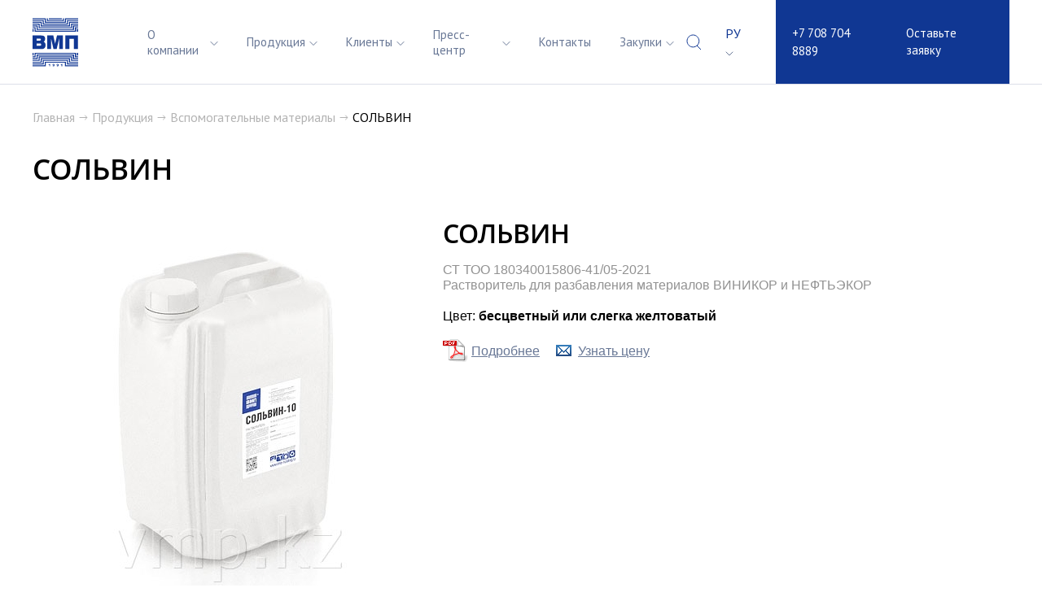

--- FILE ---
content_type: text/html; charset=UTF-8
request_url: https://vmp.kz/products/vspomogatelnye-materialy/solvin/
body_size: 15973
content:
<!DOCTYPE html>
<html lang="ru">
<head>
<!--'start_frame_cache_head_start'--><script data-skip-moving="true">var btn_in_basket_href = '';var btn_basket_add_title = '';var btn_in_basket_title = '';var arProductsInBasket = [];var arProductsInFavorites = [];</script>
<!-- Start OpenGraph -->
<meta property="og:title" content="Антикоррозионные покрытия ВМП - Продукция ВМП"/>
<meta property="og:url" content="http://vmp.kz/products/vspomogatelnye-materialy/solvin/"/>
<meta property="og:type" content="product"/>
<meta property="og:site_name" content="ТОО «ЗАВОД ВМП АСТАНА»"/>
<meta property="og:image" content="https://vmp.kz"/>
<meta property="og:description" content=""/>
<!-- End OpenGraph Code -->
<!--'end_frame_cache_head_start'-->
<!-- Google Tag Manager -->
<!-- End Google Tag Manager -->

	<title>Антикоррозионные покрытия ВМП - Продукция ВМП</title>
	<meta content="True" name="HandheldFriendly">
	<meta name="viewport" content="width=device-width, initial-scale=1">
	<link rel="icon" type="image/png" href="/bitrix/templates/wmp2020/img/favicon-32x32.png" sizes="32x32">
	<link rel="icon" type="image/png" href="/bitrix/templates/wmp2020/img/favicon-16x16.png" sizes="16x16">
	<meta http-equiv="X-UA-Compatible" content="IE=edge">
	<meta name="cmsmagazine" content="e6fd439a227530d5512cab76bd319bb3">
	
	<link href="https://fonts.googleapis.com/css?family=Open+Sans:300,400,600,700%7CPT+Sans:400,700&display=swap&subset=cyrillic" rel="stylesheet">
	
	<meta http-equiv="Content-Type" content="text/html; charset=UTF-8" />
<meta name="keywords" content="Продукция ВМП, Антикоррозионная защита металла, Антикоррозионная защита бетона, Огнезащитные составы, Полимерные полы, Вспомогательные материалы ВМП, Защитные покрытия, Защитные покрытия ВМП, купить" />
<meta name="description" content="Антикоррозионные покрытия ВМП – это качественная и долговременная защита металла. Покрытия могут состоять из одного или нескольких материалов разного назначения" />
<script data-skip-moving="true">(function(w, d, n) {var cl = "bx-core";var ht = d.documentElement;var htc = ht ? ht.className : undefined;if (htc === undefined || htc.indexOf(cl) !== -1){return;}var ua = n.userAgent;if (/(iPad;)|(iPhone;)/i.test(ua)){cl += " bx-ios";}else if (/Windows/i.test(ua)){cl += ' bx-win';}else if (/Macintosh/i.test(ua)){cl += " bx-mac";}else if (/Linux/i.test(ua) && !/Android/i.test(ua)){cl += " bx-linux";}else if (/Android/i.test(ua)){cl += " bx-android";}cl += (/(ipad|iphone|android|mobile|touch)/i.test(ua) ? " bx-touch" : " bx-no-touch");cl += w.devicePixelRatio && w.devicePixelRatio >= 2? " bx-retina": " bx-no-retina";if (/AppleWebKit/.test(ua)){cl += " bx-chrome";}else if (/Opera/.test(ua)){cl += " bx-opera";}else if (/Firefox/.test(ua)){cl += " bx-firefox";}ht.className = htc ? htc + " " + cl : cl;})(window, document, navigator);</script>


<link href="/bitrix/js/ui/design-tokens/dist/ui.design-tokens.min.css?172944396123463" type="text/css"  rel="stylesheet" />
<link href="/bitrix/js/ui/fonts/opensans/ui.font.opensans.min.css?17010780442320" type="text/css"  rel="stylesheet" />
<link href="/bitrix/js/main/popup/dist/main.popup.bundle.min.css?172944405626589" type="text/css"  rel="stylesheet" />
<link href="/bitrix/cache/css/vm/wmp2020/page_286223f43039d250240bbeaf93de6497/page_286223f43039d250240bbeaf93de6497_v1.css?17294459817700" type="text/css"  rel="stylesheet" />
<link href="/bitrix/cache/css/vm/wmp2020/template_d28a0f41bb5fd3b4416dc4f82612c2c7/template_d28a0f41bb5fd3b4416dc4f82612c2c7_v1.css?174578997862799" type="text/css"  data-template-style="true" rel="stylesheet" />







<link rel="canonical" href="https://vmp.kz/products/vspomogatelnye-materialy/solvin/">



	
<style>
		.banner-index-wrapper {
			position: fixed;
			top: 0;
			left: 0;
			width: 100%;
			height: 100%;
			background-color: rgba(0, 0, 0, 0.5);
			z-index: 1000;
			display: flex;
			justify-content: center;
			align-items: center;
			/* animation */
			animation: fadeIn 0.5s;
		}

		.banner-index {
			position: relative;
			width: 100%;
			max-width: 1200px;
			background-color: #fff;
			padding: 20px;
			border-radius: 10px;
			box-shadow: 0 0 20px rgba(0, 0, 0, 0.5);
			min-height: 200px;
		}

		.banner-index__close {
			position: absolute;
			top: 10px;
			right: 10px;
			cursor: pointer;
		}

		.banner-index__close svg {
			width: 12px;
			height: 12px;
		}

		.banner-index__close svg path {
			stroke: #103793;
			stroke-miterlimit: 10;
			stroke-linecap: round;
			stroke-linejoin: round;
		}

		.banner-index__close:hover svg path {
			stroke: #f00;
		}
	</style>

</head>
<body class="body"> 
<!--'start_frame_cache_body_start'--><script type="application/ld+json">
{
  "@context": "https://schema.org",
  "@type": "Organization",
  "name": "VMP Astana",
  "url": "https://www.vmp.kz",
  "logo": "/icon-vmp-counter.svg",
  "contactPoint": {
    "@type": "ContactPoint",
    "telephone": "+7 708 704 8889",
    "contactType": "customer service",
    "email": "info.zavod@vmp.kz"
  },
  "sameAs": [
    "https://www.facebook.com/people/VMP-Astana/61550660074303/?mibextid=2JQ9oc",
    "https://instagram.com/vmp_zavod_astana",
    "https://youtube.com/@VMP_Astana"
   ]
}
</script>
<!--'end_frame_cache_body_start'--><!-- Google Tag Manager (noscript) -->
<noscript><iframe src="https://www.googletagmanager.com/ns.html?id=GTM-NL6K6M2G"
height="0" width="0" style="display:none;visibility:hidden"></iframe></noscript>
<!-- End Google Tag Manager (noscript) -->




	


<div class="header-mobile__menu">
	<div class="wrapper">
		<div class="header-mobile__menu-top">
			<span class="ico-close"></span>
		</div>
		<div class="header__menu-mobile">
			
	
	<ul class="header__menu">

						
					
					
									<li class="header__menu-item">
						<span class="mobile-menu_link">
							<a class="header__menu-link root-item" href="/about/">
								О компании							</a>
														<span class="icon-submenu">
								<svg width="10" height="6" viewBox="0 0 10 6" fill="none" xmlns="http://www.w3.org/2000/svg">
									<path d="M1 0.5L5 4.55218L9 0.5" stroke="#697896" stroke-miterlimit="10" stroke-linecap="round" stroke-linejoin="round"/>
								</svg>
							</span>
						</span>
							<ul class="root-item header__submenu">						
			
			
		
						
					
					
						
											<li><a href="/about/management/" >Руководство</a></li>
							
						
			
			
		
						
					
					
						
											<li><a href="/certification/" >Сертификация</a></li>
							
						
			
			
		
						
					
					
						
											<li><a href="/vakansii/" >Вакансии</a></li>
							
						
			
			
		
						
							</ul></li>					
					
									<li class="header__menu-item">
						<span class="mobile-menu_link">
							<a class="header__menu-link root-selected" href="/products/">
								Продукция							</a>
														<span class="icon-submenu">
								<svg width="10" height="6" viewBox="0 0 10 6" fill="none" xmlns="http://www.w3.org/2000/svg">
									<path d="M1 0.5L5 4.55218L9 0.5" stroke="#697896" stroke-miterlimit="10" stroke-linecap="round" stroke-linejoin="round"/>
								</svg>
							</span>
						</span>
							<ul class="root-item header__submenu">						
			
			
		
						
					
					
						
											<li><a href="/products/antikorrozionnaya-zashchita-metalla/" >Антикоррозионная защита металла</a></li>
							
						
			
			
		
						
					
					
						
											<li><a href="/products/antikorrozionnaya-zashchita-betona/" >Антикоррозионная защита бетона</a></li>
							
						
			
			
		
						
					
					
						
											<li><a href="/products/ognezashchitnye-sostavy/" >Огнезащитные составы</a></li>
							
						
			
			
		
						
					
					
						
											<li><a href="/products/nalivnye-poly/" >Полимерные полы</a></li>
							
						
			
			
		
						
					
					
						
											<li><a href="/products/quality-control/" >Контроль качества</a></li>
							
						
			
			
		
						
					
					
						
											<li><a href="/promotional-materials/" >Каталоги</a></li>
							
						
			
			
		
						
							</ul></li>					
					
									<li class="header__menu-item">
						<span class="mobile-menu_link">
							<a class="header__menu-link root-item" href="/clients/">
								Клиенты							</a>
														<span class="icon-submenu">
								<svg width="10" height="6" viewBox="0 0 10 6" fill="none" xmlns="http://www.w3.org/2000/svg">
									<path d="M1 0.5L5 4.55218L9 0.5" stroke="#697896" stroke-miterlimit="10" stroke-linecap="round" stroke-linejoin="round"/>
								</svg>
							</span>
						</span>
							<ul class="root-item header__submenu">						
			
			
		
						
					
					
						
											<li><a href="/clients" >Отзывы</a></li>
							
						
			
			
		
						
					
					
						
											<li><a href="/application" >Применение</a></li>
							
						
			
			
		
						
							</ul></li>					
					
									<li class="header__menu-item">
						<span class="mobile-menu_link">
							<a class="header__menu-link root-item" href="/news/">
								Пресс-центр							</a>
														<span class="icon-submenu">
								<svg width="10" height="6" viewBox="0 0 10 6" fill="none" xmlns="http://www.w3.org/2000/svg">
									<path d="M1 0.5L5 4.55218L9 0.5" stroke="#697896" stroke-miterlimit="10" stroke-linecap="round" stroke-linejoin="round"/>
								</svg>
							</span>
						</span>
							<ul class="root-item header__submenu">						
			
			
		
						
					
					
						
											<li><a href="/news" >Новости</a></li>
							
						
			
			
		
						
					
					
						
											<li><a href="/mass_media/" >СМИ о нас</a></li>
							
						
			
			
		
						
					
					
						
											<li><a href="/press-center/articles/" >Статьи</a></li>
							
						
			
			
		
						
							</ul></li>					
					
						
											<li class="header__menu-item"><a href="/kont/" class="header__menu-link root-item">Контакты</a></li>
							
						
			
			
		
						
					
					
									<li class="header__menu-item">
						<span class="mobile-menu_link">
							<a class="header__menu-link root-item" href="/zakupki/">
								Закупки							</a>
														<span class="icon-submenu">
								<svg width="10" height="6" viewBox="0 0 10 6" fill="none" xmlns="http://www.w3.org/2000/svg">
									<path d="M1 0.5L5 4.55218L9 0.5" stroke="#697896" stroke-miterlimit="10" stroke-linecap="round" stroke-linejoin="round"/>
								</svg>
							</span>
						</span>
							<ul class="root-item header__submenu">						
			
			
		
						
					
					
									<li class="header__menu-item"><a href="/zakupki/" class="parent">Актуальные закупки</a>
						<ul>						
			
			
		
						
					
					
									<li class="header__menu-item"><a href="/zakupki/" class="parent">Актуальные закупки</a>
						<ul>						
			
			
		
						
					
					
						
											<li><a href="/zakupki/" >Актуальные закупки</a></li>
							
						
			
			
		
						
					
					
						
											<li><a href="/zakupki-archive/" >Архив закупок</a></li>
							
						
			
			
		
						
							</ul></li>					
					
						
											<li><a href="/zakupki-archive/" >Архив закупок</a></li>
							
						
			
			
		
						
							</ul></li>					
					
						
											<li><a href="/zakupki-archive/" >Архив закупок</a></li>
							
						
			
			
		
	
			</ul></li>	
	</ul>

		</div>
		<div class="header__connect only-mobile">
			<div class="header__contacts">
				<a class="header__contacts-phone" href="tel:+77087048889">+7 708 704 8889</a>			</div>
			<a class="header__request g-ajax-data" href="/online.php">Оставьте заявку</a>
		</div>
	</div>
</div>
<div class="l-page">
	<header class="header header__inner">
		<div class="wrapper">
			<div class="header__container">
				
									<div class="header__logo-container">
						<a class="header__logo-link" href="/"><svg class="icon-vmp" width="330" height="155" xmlns="http://www.w3.org/2000/svg" shape-rendering="geometricPrecision" text-rendering="geometricPrecision" image-rendering="optimizeQuality" fill-rule="evenodd" clip-rule="evenodd" viewBox="0 0 200 94"><defs/><g><g><path class="fil0" d="M16.64 33.69H.18v26.55h17.51c5.1 0 7.64-2.56 7.64-7.57 0-3.33-1.22-5.56-3.56-6.55 1.78-1.2 2.71-3.21 2.71-5.81 0-5.08-2.51-6.62-7.84-6.62zM8.1 39.91h5.33c1.86 0 2.76.07 2.76 1.86 0 1.72-.87 1.9-2.76 1.9H8.1v-3.76zm0 13.71v-4.39h5.61c2.14 0 3.1.26 3.1 2.23 0 1.98-1.01 2.16-3.1 2.16H8.1zm20.58 6.62h7.36V39.5l4.79 20.74h6.2l4.85-20.74v20.74h7.36V33.69H47.65L43.9 49.85l-3.46-16.16H28.68v26.55zm35.04 0h7.92V40.31h9.05v19.93h7.92V33.69H63.72v26.55zM80.87 70.95v6.52c.01.13.06.25.15.33v.01c.09.08.21.14.34.14h7.39v1.79h-9.99v-6.51a.589.589 0 00-.15-.34l-.01-.01a.578.578 0 00-.34-.14h-.04l-.02.01H10.48a.498.498 0 00-.48.47V79.74H0v-1.79H7.4c.13-.01.25-.06.34-.15.08-.09.14-.21.14-.34v-6.51h72.99zm7.88 22.68H63.01V87.22a.589.589 0 00-.15-.34h-.01v-.01a.513.513 0 00-.34-.13H26.23a.498.498 0 00-.48.47l-.01.03v6.39H0v-1.79h23.17c.13-.01.25-.07.33-.15.08-.09.14-.2.15-.33v-6.42H65.1V91.36c.01.13.07.25.15.33l.01.01c.09.08.21.14.34.14H88.75v1.79zm-6.06-17.34v-6.51c0-.13-.06-.25-.15-.33a.486.486 0 00-.34-.15H6.54c-.13.01-.25.06-.33.15-.09.08-.14.2-.15.32V76.29H0V74.5h3.46c.13-.01.25-.07.33-.15a.49.49 0 00.15-.35v-6.48h.2l.03-.01H84.6l.04.01H84.81V74.02c.01.13.06.25.15.33.09.09.21.15.35.15h3.44v1.79h-6.06zm-7.87 6.9V76.77a.534.534 0 00-.15-.33l-.01-.01a.476.476 0 00-.34-.14H14.42c-.13.01-.25.06-.34.15l-.01.01c-.08.1-.13.2-.14.34v6.4H0V81.4h11.34c.13-.01.25-.07.34-.15.08-.09.13-.2.14-.33V74.5h65.11v6.42c.01.13.06.24.15.33l.01.01c.09.08.21.14.33.14h11.33v1.79H74.82zm-3.94 3.55v-6.52c-.01-.25-.31-.49-.54-.48H18.36a.49.49 0 00-.34.15c-.09.08-.14.2-.15.32V86.74H0v-1.8h15.29c.12 0 .24-.06.33-.15.09-.09.14-.21.15-.34v-6.5h57.22v6.51c0 .13.06.25.15.34.09.09.21.14.34.14H88.75v1.8H70.88zm-3.93 3.44V83.69l-.01-.02c0-.13-.06-.25-.15-.33v-.01a.522.522 0 00-.34-.14H22.29c-.13.01-.25.06-.33.15a.49.49 0 00-.15.35V90.18H0v-1.79h19.23c.13-.01.24-.06.33-.15a.49.49 0 00.15-.35V81.4h49.34v6.51c.01.13.06.25.15.33v.01l.01.01c.09.08.2.13.33.13h19.21v1.79h-21.8zm21.8-17.35h-2.12V67.52h2.12V72.83zm-86.63 0H0v-5.31h2.12v5.31z"/><path class="fil0" d="M34.21 89.23v4.5h-1.32v-2.95c-.22.16-.42.28-.62.38-.2.09-.46.18-.76.27v-1.01c.45-.14.79-.3 1.04-.49s.44-.42.58-.7h1.08zm4.94 3.51l1.3-.15c.04.17.1.29.18.36.08.07.18.1.3.1.21 0 .37-.1.49-.29.09-.15.15-.46.19-.94-.15.15-.31.26-.48.34-.16.06-.36.1-.57.1-.43 0-.78-.14-1.07-.42-.29-.28-.44-.64-.44-1.07 0-.29.08-.56.22-.8.15-.25.36-.43.61-.55.26-.12.59-.19.98-.19.48 0 .85.08 1.14.23.28.15.51.39.68.72.17.34.26.77.26 1.32 0 .79-.18 1.38-.54 1.75-.36.37-.85.56-1.49.56-.37 0-.67-.04-.89-.12-.21-.09-.39-.2-.54-.36a1.68 1.68 0 01-.33-.59zm2.41-1.97c0-.24-.06-.43-.19-.57a.634.634 0 00-.47-.2c-.17 0-.32.06-.43.18-.11.13-.17.31-.17.56 0 .24.06.43.18.56.11.13.26.2.44.2.19 0 .34-.06.46-.19s.18-.31.18-.54zM47 92.74l1.3-.15c.04.17.09.29.18.36.08.07.18.1.3.1.21 0 .37-.1.49-.29.08-.15.15-.46.19-.94-.15.15-.32.26-.48.34-.17.06-.36.1-.57.1-.43 0-.78-.14-1.07-.42-.29-.28-.44-.64-.44-1.07 0-.29.08-.56.22-.8.15-.25.35-.43.61-.55.26-.12.59-.19.98-.19.47 0 .85.08 1.14.23.28.15.51.39.68.72.17.34.26.77.26 1.32 0 .79-.18 1.38-.54 1.75-.36.37-.85.56-1.49.56-.37 0-.67-.04-.89-.12-.21-.09-.4-.2-.54-.36a1.68 1.68 0 01-.33-.59zm2.41-1.97c0-.24-.06-.43-.19-.57a.634.634 0 00-.47-.2c-.17 0-.32.06-.43.18-.12.13-.17.31-.17.56 0 .24.06.43.17.56.12.13.27.2.45.2s.34-.06.46-.19.18-.31.18-.54zm8.35-1.54v4.5h-1.32v-2.95c-.22.16-.43.28-.63.38-.2.09-.45.18-.75.27v-1.01c.45-.14.79-.3 1.04-.49.24-.19.44-.42.58-.7h1.08zM80.87 22.87v-6.51c.01-.13.06-.25.15-.34h.01c.08-.09.2-.14.34-.15h7.38v-1.79h-9.99v6.52c-.01.13-.07.25-.15.33l-.01.01c-.09.09-.21.14-.34.14H10.48a.486.486 0 01-.33-.15.482.482 0 01-.15-.32v-6.53H0v1.79h7.38l.02.01c.13 0 .25.06.34.14.08.09.14.22.14.35v6.5h72.99zM88.75.19H63.01V6.6c-.01.14-.07.26-.15.34l-.01.01c-.09.08-.21.14-.34.14H26.23a.589.589 0 01-.34-.15.548.548 0 01-.14-.32l-.01-.04V.19H0v1.8h23.17c.13.01.25.06.33.15.09.08.14.2.15.32v6.42H65.1V2.49l.01-.02c0-.13.06-.25.14-.34h.01c.09-.09.21-.14.34-.14H88.75V.19zm-6.06 17.34v6.51c0 .13-.06.25-.15.34-.09.09-.21.14-.34.15H6.55a.537.537 0 01-.34-.15.561.561 0 01-.15-.32v-6.53H0v1.8h3.46c.13.01.25.06.33.15.09.09.15.21.15.34v6.48h.14l.02.01h.07l.02.01h80.36l.02-.01h.24v-6.5c.01-.13.07-.25.15-.34.09-.08.21-.14.35-.14h3.44v-1.8h-6.06zm-7.87-6.9v6.42c-.01.13-.06.25-.15.34h-.01v.01c-.09.08-.21.13-.34.13H14.42c-.13 0-.25-.06-.34-.15h-.01a.636.636 0 01-.14-.34V10.64H0v1.79h11.34c.13.01.25.06.34.15.08.08.14.2.14.32l.01.03v6.39h65.1V12.91c.01-.13.06-.25.15-.34h.01v-.01c.09-.08.21-.13.33-.13h11.33v-1.8H74.82zm-3.94-3.54v6.51c-.01.25-.31.5-.54.49H18.36a.589.589 0 01-.34-.15.56.56 0 01-.15-.33V7.09H0v1.79h15.29c.12.01.24.06.33.15v.01c.09.09.14.2.15.34v6.5h57.22V9.36c.01-.13.06-.25.15-.33v-.01c.09-.08.21-.14.34-.14H88.75V7.09H70.88zm-3.93-3.45v6.51c-.01.13-.07.25-.15.34h-.01c-.09.09-.21.14-.34.14v.01H22.31l-.02-.01c-.13 0-.25-.06-.33-.15a.468.468 0 01-.15-.34v-6.5H0v1.8l19.2-.01.03.01c.13 0 .25.06.33.14.09.09.15.21.15.35v6.5h49.34V5.92c.01-.13.06-.25.15-.34v-.01h.01c.09-.08.21-.13.33-.14l.01.01v-.01l19.2.01v-1.8h-21.8zm21.8 17.35h-2.12V26.3h2.12V20.99zm-86.63 0H0v5.31h2.12v-5.31zm54.99-19V.19H31.65v1.8h25.46zM29.79 3.13V.19h-2.1v5.24h33.36V.19h-2.1V3.16c-.01.13-.07.25-.15.33a.49.49 0 01-.35.15H30.28c-.13 0-.25-.06-.34-.15l-.01-.01a.577.577 0 01-.14-.33v-.02z"/></g></g></g></svg>

<style>
	.counter__icon-logo .icon-vmp {
	    fill: #fff;
	    width: 330px;
	    height: 155px;
	    margin-bottom: 29px;
	}
	.counter__block-title {
	    flex-direction: column;
	    padding-top: 62px;
	    padding-bottom: 36px;
	}
	.counter__icon-logo {
	    margin: 0;
	}
	.couner__description {
	    padding-bottom: 19px;
	}

	.header__logo-link {
	    width: 126px;
	    height: 62px;
	    margin-right: 15px;
	}
	.header__logo-container .icon-vmp {
	    width: 126px;
	    height: 62px;
	}
	.header__control {
	    margin-left: 15px;
	    padding-left: 0;
	}
	.header__menu-container {
		margin: 0 auto 0 0;
	}
	.header__inner .header__menu-container {
		margin: 0 auto;
	}
	.header__request, .header__request:visited {
	    font-size: 15px;
	}
	.header__contacts-phone, .header__contacts-phone:visited {
	    font-size: 15px;
	}
	@media (max-width: 1130px) {
		.header__logo-link {
		    width: 106px;
		    height: 53px;
		}
		.header__logo-container .icon-vmp {
		    width: 106px;
		    height: 53px;
		}
	}
	@media (max-width: 576px) {
		.header__logo-container .icon-vmp {
		    width: 87px;
		    height: 40px;
		}
	}

	.footer__logo .icon-vmp {
	    width: 140px;
	    height: auto;
	}

</style></a>
											</div>
								
								<div class="header__menu-container">
										
	
	<ul class="header__menu">

						
					
					
									<li class="header__menu-item"><a class="header__menu-link root-item" href="/about/">О компании</a>
													<span class="icon-submenu">
								<svg width="10" height="6" viewBox="0 0 10 6" fill="none" xmlns="http://www.w3.org/2000/svg">
									<path d="M1 0.5L5 4.55218L9 0.5" stroke="#697896" stroke-miterlimit="10" stroke-linecap="round" stroke-linejoin="round"/>
								</svg>
							</span>
							<ul class="root-item header__submenu">						
			
			
		
						
					
					
						
											<li><a href="/about/management/" >Руководство</a></li>
							
						
			
			
		
						
					
					
						
											<li><a href="/certification/" >Сертификация</a></li>
							
						
			
			
		
						
					
					
						
											<li><a href="/vakansii/" >Вакансии</a></li>
							
						
			
			
		
						
							</ul></li>					
					
									<li class="header__menu-item"><a class="header__menu-link root-selected" href="/products/">Продукция</a>
													<span class="icon-submenu">
								<svg width="10" height="6" viewBox="0 0 10 6" fill="none" xmlns="http://www.w3.org/2000/svg">
									<path d="M1 0.5L5 4.55218L9 0.5" stroke="#697896" stroke-miterlimit="10" stroke-linecap="round" stroke-linejoin="round"/>
								</svg>
							</span>
							<ul class="root-item header__submenu">						
			
			
		
						
					
					
						
											<li><a href="/products/antikorrozionnaya-zashchita-metalla/" >Антикоррозионная защита металла</a></li>
							
						
			
			
		
						
					
					
						
											<li><a href="/products/antikorrozionnaya-zashchita-betona/" >Антикоррозионная защита бетона</a></li>
							
						
			
			
		
						
					
					
						
											<li><a href="/products/ognezashchitnye-sostavy/" >Огнезащитные составы</a></li>
							
						
			
			
		
						
					
					
						
											<li><a href="/products/nalivnye-poly/" >Полимерные полы</a></li>
							
						
			
			
		
						
					
					
						
											<li><a href="/products/quality-control/" >Контроль качества</a></li>
							
						
			
			
		
						
					
					
						
											<li><a href="/promotional-materials/" >Каталоги</a></li>
							
						
			
			
		
						
							</ul></li>					
					
									<li class="header__menu-item"><a class="header__menu-link root-item" href="/clients/">Клиенты</a>
													<span class="icon-submenu">
								<svg width="10" height="6" viewBox="0 0 10 6" fill="none" xmlns="http://www.w3.org/2000/svg">
									<path d="M1 0.5L5 4.55218L9 0.5" stroke="#697896" stroke-miterlimit="10" stroke-linecap="round" stroke-linejoin="round"/>
								</svg>
							</span>
							<ul class="root-item header__submenu">						
			
			
		
						
					
					
						
											<li><a href="/clients" >Отзывы</a></li>
							
						
			
			
		
						
					
					
						
											<li><a href="/application" >Применение</a></li>
							
						
			
			
		
						
							</ul></li>					
					
									<li class="header__menu-item"><a class="header__menu-link root-item" href="/news/">Пресс-центр</a>
													<span class="icon-submenu">
								<svg width="10" height="6" viewBox="0 0 10 6" fill="none" xmlns="http://www.w3.org/2000/svg">
									<path d="M1 0.5L5 4.55218L9 0.5" stroke="#697896" stroke-miterlimit="10" stroke-linecap="round" stroke-linejoin="round"/>
								</svg>
							</span>
							<ul class="root-item header__submenu">						
			
			
		
						
					
					
						
											<li><a href="/news" >Новости</a></li>
							
						
			
			
		
						
					
					
						
											<li><a href="/mass_media/" >СМИ о нас</a></li>
							
						
			
			
		
						
					
					
						
											<li><a href="/press-center/articles/" >Статьи</a></li>
							
						
			
			
		
						
							</ul></li>					
					
						
											<li class="header__menu-item"><a href="/kont/" class="header__menu-link root-item">Контакты</a></li>
							
						
			
			
		
						
					
					
									<li class="header__menu-item"><a class="header__menu-link root-item" href="/zakupki/">Закупки</a>
													<span class="icon-submenu">
								<svg width="10" height="6" viewBox="0 0 10 6" fill="none" xmlns="http://www.w3.org/2000/svg">
									<path d="M1 0.5L5 4.55218L9 0.5" stroke="#697896" stroke-miterlimit="10" stroke-linecap="round" stroke-linejoin="round"/>
								</svg>
							</span>
							<ul class="root-item header__submenu">						
			
			
		
						
					
					
						
											<li><a href="/zakupki/" >Актуальные закупки</a></li>
							
						
			
			
		
						
					
					
						
											<li><a href="/zakupki-archive/" >Архив закупок</a></li>
							
						
			
			
		
	
			</ul></li>	
	</ul>

				</div>
				<div class="header__control">
					<a id="header-search" class="header__search">
						<svg width="18" height="19" viewBox="0 0 18 19" fill="none" xmlns="http://www.w3.org/2000/svg">
							<path d="M13.573 13.6946C12.2397 15.0407 10.3949 15.8703 8.36397 15.8703C4.2944 15.8703 1 12.5441 1 8.43517C1 4.32625 4.2944 1 8.36397 1C12.4336 1 15.7279 4.32625 15.7279 8.43517C15.7279 10.4857 14.9063 12.3484 13.573 13.6946Z" stroke="#103793" stroke-miterlimit="10" stroke-linecap="round"/>
							<path d="M13.2461 14.1914L18.9993 20.0001" stroke="#103793" stroke-miterlimit="10" stroke-linecap="round"/>
						</svg>
					</a>


					<div class="b-lang b-page-header__lang">
						<span class="b-lang__current">
							ру								<svg width="10" height="6" viewBox="0 0 10 6" fill="none" xmlns="http://www.w3.org/2000/svg">
								<path d="M1 1L5 5L9 1" stroke="#697896" stroke-miterlimit="10" stroke-linecap="round" stroke-linejoin="round"></path>
							</svg>		
						</span>
						<ul class="b-lang__list">
							<li class="b-lang__item">
								<a href="/kk/">kk</a>
							</li>
							<li class="b-lang__item">
								<a href="/">ру</a>
							</li>
							<li class="b-lang__item">
								<a href="/eng/">eng</a>
							</li>
						</ul>
					</div>

				</div>
				<div class="header__connect">
					<div class="header__contacts">
						<a class="header__contacts-phone" href="tel:+77087048889">+7 708 704 8889</a>					</div>
					<a class="header__request g-ajax-data" href="/online.php">Оставьте заявку</a>
				</div>
				<button class="b-header-hamburger" type="button">
					<span class="ico"></span>
				</button>
			</div>
		</div>
		<div class="header-popup__search">
			<div class="wrapper">
					<div id="title-search">
	<form action="/search/">
		<input id="title-search-input" type="text" name="q" value="" size="40" maxlength="50" placeholder="Поиск" autocomplete="off" />
		<input class="search-btn search-btn--header" name="s" type="submit" value="Поиск" />
		<div id="header-btn-close" class="header-btn-close"></div>
	</form>
	</div>
			</div>
			<span class="shadow-popup"></span>
		</div>
	</header>
	<main class="main">
					<div class="wrapper">
					
		

		
					<div class="b-breadcrumb"><a class="b-breadcrumb_main" title="Главная" href="/">Главная</a><span class="b-breadcrumb_separator"><svg width="11" height="9" viewBox="0 0 11 9" fill="none" xmlns="http://www.w3.org/2000/svg">
	<path d="M1 3.5H9.5" stroke="#B3B3B3" stroke-miterlimit="10" stroke-linecap="round" stroke-linejoin="round"/>
	<path d="M7.5 1L10 3.5L7.5 6" stroke="#B3B3B3" stroke-miterlimit="10" stroke-linecap="round" stroke-linejoin="round"/>
	</svg> </span><a href="/products/" title="Продукция">Продукция</a><span class="b-breadcrumb_separator"><svg width="11" height="9" viewBox="0 0 11 9" fill="none" xmlns="http://www.w3.org/2000/svg">
	<path d="M1 3.5H9.5" stroke="#B3B3B3" stroke-miterlimit="10" stroke-linecap="round" stroke-linejoin="round"/>
	<path d="M7.5 1L10 3.5L7.5 6" stroke="#B3B3B3" stroke-miterlimit="10" stroke-linecap="round" stroke-linejoin="round"/>
	</svg> </span><a href="/products/vspomogatelnye-materialy/" title="Вспомогательные материалы">Вспомогательные материалы</a><span class="b-breadcrumb_separator"><svg width="11" height="9" viewBox="0 0 11 9" fill="none" xmlns="http://www.w3.org/2000/svg">
	<path d="M1 3.5H9.5" stroke="#B3B3B3" stroke-miterlimit="10" stroke-linecap="round" stroke-linejoin="round"/>
	<path d="M7.5 1L10 3.5L7.5 6" stroke="#B3B3B3" stroke-miterlimit="10" stroke-linecap="round" stroke-linejoin="round"/>
	</svg> </span><span>СОЛЬВИН</span></div>			<h1 class="g-page-title">СОЛЬВИН</h1>
		
		
  <div class="b-catalog-detail">


    

            <div class="b-catalog-detail_holder-pic">
                            <div class="b-catalog-detail_detail-pic">
                    <a class="g-fancybox" rel="fancybox-pic" href="/upload/iblock/434/y1ybopvqky4dj4w788mz5h165ry6pgvs.jpg"><img src="/upload/iblock/1ea/0rpx3mggfww5ys2kw3gn6p0ax30vsz52.jpg" alt="СОЛЬВИН" /></a>
                </div>
                <!--
			        <div class="b-catalog-detail_danger">
            <a href="/imitations/"><span class="b-catalog-detail_danger_ico"></span>Остерегайтесь подделок</a>
        </div>
			-->
            
                    </div>
            
    
    
        <div class="b-mod-catalog-detail_supply">

            
            
            <div class="b-catalog-detail-price">

                <span class="b-cur_price"><span class="not_price"></span></span>

                
                
                
            </div>

            
        </div>

    
    <div class="b-catalog-detail_holder-prop">


            </div>
    <div class="b-catalog-detail_right" style="font-family: 'HelveticaNeueCyr', sans-serif;">
        <!--             СТ ТОО 180340015806-41/05-2021            <br>
                            Растворитель для разбавления материалов ВИНИКОР и НЕФТЬЭКОР            <br>
                        
                    бесцветный или слегка желтоватый                        <br>
         -->
        <!-- font-weight: 550;
    margin: 0 0 18px 0;
    padding: 0;
    line-height: 1.08;
    font-size: 2rem;
    margin-bottom: 18px; -->
        <h1 class="m1" style="font-weight: 550;margin: 0 0 18px 0;padding: 0;line-height: 1.08;font-size: 2rem;margin-bottom: 18px;">СОЛЬВИН</h1>
        <div class="product-standards" style="color: #929292;margin-bottom: 18px;line-height: 1.2;">
                            СТ ТОО 180340015806-41/05-2021                <br>
                    <!-- show preview text -->
                    Растворитель для разбавления материалов ВИНИКОР и НЕФТЬЭКОР            <br>
                </div>

        

        <ul class="product-prop custom" style="margin-bottom: 30px;display: block;margin: 0;padding: 0;list-style-type: disc;margin-block-start: 1em;margin-block-end: 1em;margin-inline-start: 0px;margin-inline-end: 0px;unicode-bidi: isolate;">
            <!-- <li>Термостойкая кремнийорганическая композиция с алюминиевой пудрой</li>
            <li>Цвет: <strong>серебристый с блеском</strong></li>
            <li>Упаковка: <strong>Одноупаковочная</strong></li> -->
            <li style="margin-left:0;margin-bottom: 5px;display: block;list-style: none;text-align: -webkit-match-parent;unicode-bidi: isolate;">Цвет: <strong>бесцветный или слегка желтоватый</strong></li>        </ul>

        <div class="b-catalog-detail_link">
                        <a href="/upload/harakteristiki/solvin.pdf" class="b-catalog-detail_link_more" target="_blank">Подробнее</a>
                        <a href="/online.php" class="b-catalog-detail_link_price g-ajax-data">Узнать цену</a>
        </div>
        <br>
                <div style="text-align: justify; line-height:100%;">
            <font size="2"></font>
        </div>
        
    </div>
    <!-- Кнопки соцсетей -->
        <!-- //Кнопки соцсетей -->

    <div class="g-clean"></div>

    <!-- Вкладки -->
        <!-- //////Вкладки -->


    <div class="b-catalog-detail_detail-text">
                        <div class="b-catalog-detail_detail-text">
	<h3>НАЗНАЧЕНИЕ</h3>
	<p>
		 Растворители СОЛЬВИН предназначены для разбавления лакокрасочных материалов&nbsp; производства АО НПХ ВМП, для промывки оборудования, а так же для обезжиривания металлических поверхностей при подготовке к окрашиванию по ГОСТ 9.402:
	</p>
	<p>
		 СОЛЬВИН-10 –грунтовки ВИНИКОР-061, эмали ВИНИКОР-62, лака ВИНИКОР-63, грунт-эмали ВИНИКОР и для других материалов на винил-эпоксидных и эпоксидных основах, обезжиривания металлических поверхностей;<br>
 <span style="background-color: transparent;">СОЛЬВИН-11 – грунт-эмали ВИНИКОР-норд и других материалов на полиэфир-виниловых основах, обезжиривания металлических поверхностей;<br>
 </span><span style="background-color: transparent;">СОЛЬВИН-12 – серии ВИНИКОР-марин, серии ВИНИКОР-экопрайм, серии НЕФТЬЭКОР, эмали ВИНИКОР-1155 Д и других материалов на эпоксидных основах, обезжиривания металлических поверхностей;<br>
 </span><span style="background-color: transparent;">СОЛЬВИН-13 – эмали ВИНИКОР БЭП-5297;<br>
 </span><span style="background-color: transparent;">СОЛЬВИН-14 – эмали ВИНИКОР-1155 Д и других материалов на эпоксидных основах;&nbsp;<br>
 </span><span style="background-color: transparent;">СОЛЬВИН-15 –&nbsp;</span>грунт-эмали ВИНИКОР, эмали ВИНИКОР-1155 Д, грунт-эмали ВИНИКОР-акрил, лака ВИНИКОР-74, лака ВИНИКОР-85 и других материалов на эпоксидных и акриловых основах.
	</p>
	<h3>СЕРТИФИКАЦИЯ</h3>
	<div>
		 Свидетельство о государственной регистрации № RU.77.01.34.008.Е.003239.12.21 от 20.12.2021 г.
	</div>
	<h3>ОПИСАНИЕ РАСТВОРИТЕЛЯ СОЛЬВИН</h3>
	<p>
		 Смесь сольвентов и ацетатов сложных эфиров.
	</p>
	<h4>ТЕХНИЧЕСКИЕ ХАРАКТЕРИСТИКИ</h4>
	<table width="100%">
	<tbody>
	<tr>
		<td colspan="1">
			 &nbsp;Растворитель
		</td>
		<td colspan="1">
			 Плотность, г/см3<br>
		</td>
	</tr>
	<tr>
		<td colspan="1">
			 &nbsp;СОЛЬВИН-10
		</td>
		<td colspan="1">
			 0,845-0,850<br>
		</td>
	</tr>
	<tr>
		<td colspan="1">
			 &nbsp;СОЛЬВИН-11
		</td>
		<td colspan="1">
			 0,840-0,860
		</td>
	</tr>
	<tr>
		<td colspan="1">
			 &nbsp;СОЛЬВИН-12
		</td>
		<td colspan="1">
			 0,830-0,850
		</td>
	</tr>
	<tr>
		<td colspan="1">
			 &nbsp;СОЛЬВИН-13
		</td>
		<td colspan="1">
			 0,800-0,816
		</td>
	</tr>
	<tr>
		<td colspan="1">
			 &nbsp;СОЛЬВИН-14
		</td>
		<td colspan="1">
			 0,864-0,867
		</td>
	</tr>
	<tr>
		<td colspan="1">
			 &nbsp;СОЛЬВИН-15
		</td>
		<td colspan="1">
			 0,878-0,880
		</td>
	</tr>
	</tbody>
	</table>
	<h4>ХРАНЕНИЕ РАСТВОРИТЕЛЯ</h4>
	<p>
		 Растворитель упакован в металлические бочки, жестяные ведра, полиэтиленовые и жестяные канистры.&nbsp;
	</p>
	<p>
		 Условия хранения растворителя – в соответствии с ГОСТ 9980.5-2009 (при температуре окружающего воздуха от минус 40 °С до плюс 40 °С). Тара с растворителем не должна подвергаться воздействию атмосферных осадков и прямых солнечных лучей.&nbsp; &nbsp;
	</p>
	<p>
		 Гарантийный срок хранения растворителя в герметично закрытой таре изготовителя – 24 месяца с даты изготовления.
	</p>
	<h4>МЕРЫ БЕЗОПАСНОСТИ</h4>
	<p>
		 При работе с растворителем следует соблюдать соответствующие отраслевые нормы и требования, а также меры предосторожности, указанные на этикетке&nbsp; тары.
	</p>
	<p>
		 Необходимо использовать средства индивидуальной защиты (очки, маски, респираторы) и избегать вдыхания при испарении и попадания растворителя на кожу, слизистые оболочки глаз и дыхательных путей, внутри помещений использовать только при достаточной вентиляции.&nbsp;
	</p>
	<p>
		 Растворитель относится к пожароопасным материалам.
	</p>
	<p>
 <i>Предоставленная информация носит общий характер и не учитывает специфику конкретного объекта.</i><br>
	</p>
	 <a id="__captchaReAnother" ></a><a id="__captchaReActive" ></a><a id="__captchaReAnother" ></a><a id="__captchaReActive" ></a>
</div>
    <!-- Если не выводим комменты во вкладках --><br>
                    </div>

		<div itemscope itemtype="http://schema.org/Product" style="display: none!important;"> 		<meta itemprop="name" content='СОЛЬВИН' /> 		<link itemprop="image" href="/upload/iblock/1ea/0rpx3mggfww5ys2kw3gn6p0ax30vsz52.jpg"> 		<div itemprop="offers" itemscope itemtype="http://schema.org/Offer" style="display: none!important;">
			<meta itemprop="price" content=""> 		    <meta itemprop="priceCurrency" content="KZT"> 			<link itemprop='availability' href='http://schema.org/InStock'>
		</div>
		<meta itemprop="description" content="
	НАЗНАЧЕНИЕ
	
		 Растворители СОЛЬВИН предназначены для разбавления лакокрасочных материалов&nbsp; производства АО НПХ ВМП, для промывки оборудования, а так же для обезжиривания металлических поверхностей при подготовке к окрашиванию по ГОСТ 9.402:
	
	
		 СОЛЬВИН-10 –грунтовки ВИНИКОР-061, эмали ВИНИКОР-62, лака ВИНИКОР-63, грунт-эмали ВИНИКОР и для других материалов на винил-эпоксидных и эпоксидных основах, обезжиривания металлических поверхностей;
 СОЛЬВИН-11 – грунт-эмали ВИНИКОР-норд и других материалов на полиэфир-виниловых основах, обезжиривания металлических поверхностей;
 СОЛЬВИН-12 – серии ВИНИКОР-марин, серии ВИНИКОР-экопрайм, серии НЕФТЬЭКОР, эмали ВИНИКОР-1155 Д и других материалов на эпоксидных основах, обезжиривания металлических поверхностей;
 СОЛЬВИН-13 – эмали ВИНИКОР БЭП-5297;
 СОЛЬВИН-14 – эмали ВИНИКОР-1155 Д и других материалов на эпоксидных основах;&nbsp;
 СОЛЬВИН-15 –&nbsp;грунт-эмали ВИНИКОР, эмали ВИНИКОР-1155 Д, грунт-эмали ВИНИКОР-акрил, лака ВИНИКОР-74, лака ВИНИКОР-85 и других материалов на эпоксидных и акриловых основах.
	
	СЕРТИФИКАЦИЯ
	
		 Свидетельство о государственной регистрации № RU.77.01.34.008.Е.003239.12.21 от 20.12.2021 г.
	
	ОПИСАНИЕ РАСТВОРИТЕЛЯ СОЛЬВИН
	
		 Смесь сольвентов и ацетатов сложных эфиров.
	
	ТЕХНИЧЕСКИЕ ХАРАКТЕРИСТИКИ
	
	
	
		
			 &nbsp;Растворитель
		
		
			 Плотность, г/см3
		
	
	
		
			 &nbsp;СОЛЬВИН-10
		
		
			 0,845-0,850
		
	
	
		
			 &nbsp;СОЛЬВИН-11
		
		
			 0,840-0,860
		
	
	
		
			 &nbsp;СОЛЬВИН-12
		
		
			 0,830-0,850
		
	
	
		
			 &nbsp;СОЛЬВИН-13
		
		
			 0,800-0,816
		
	
	
		
			 &nbsp;СОЛЬВИН-14
		
		
			 0,864-0,867
		
	
	
		
			 &nbsp;СОЛЬВИН-15
		
		
			 0,878-0,880
		
	
	
	
	ХРАНЕНИЕ РАСТВОРИТЕЛЯ
	
		 Растворитель упакован в металлические бочки, жестяные ведра, полиэтиленовые и жестяные канистры.&nbsp;
	
	
		 Условия хранения растворителя – в соответствии с ГОСТ 9980.5-2009 (при температуре окружающего воздуха от минус 40 °С до плюс 40 °С). Тара с растворителем не должна подвергаться воздействию атмосферных осадков и прямых солнечных лучей.&nbsp; &nbsp;
	
	
		 Гарантийный срок хранения растворителя в герметично закрытой таре изготовителя – 24 месяца с даты изготовления.
	
	МЕРЫ БЕЗОПАСНОСТИ
	
		 При работе с растворителем следует соблюдать соответствующие отраслевые нормы и требования, а также меры предосторожности, указанные на этикетке&nbsp; тары.
	
	
		 Необходимо использовать средства индивидуальной защиты (очки, маски, респираторы) и избегать вдыхания при испарении и попадания растворителя на кожу, слизистые оболочки глаз и дыхательных путей, внутри помещений использовать только при достаточной вентиляции.&nbsp;
	
	
		 Растворитель относится к пожароопасным материалам.
	
	
 Предоставленная информация носит общий характер и не учитывает специфику конкретного объекта.
	
	 

    " /> <!-- Описание товара -->
	</div>
	    <!-- Если не выводим комменты во вкладках -->
    
        <div class="b-catalog-detail-comments">

            
        </div>

        <!-- // -->

    <div class="g-clean"></div>
</div>


<div class="b-catalog-detail_button">
            <p style="text-align: center;">
	 За квалифицированной помощью по подбору оптимальной системы защитного покрытия обращайтесь в&nbsp;<b>ТОО «ЗАВОД ВМП АСТАНА»</b>:&nbsp;+7 (7172) 69-53-74.<br>
	 Также для удобства пользователей на сайте работает&nbsp; 
	<!--noindex--><a href="/online.php" rel="nofollow" class="g-ajax-data">On-line запрос</a><!--/noindex-->.
</p></div>
<script data-skip-moving="true">
	function disableAddToFavorite(ids) {
		var elemList = [];

		if (!(ids instanceof Array)) {
			ids = [ids];
		}

		ids.forEach(function(id) {
			elemList.push('.js-product[data-id="' + id + '"] .js-product-favorite');
		});
		elemList = elemList.join(', ');
		elemList = document.querySelectorAll(elemList);

		[].forEach.call(
			elemList, 
			function(elem, i) {
				elem.classList.add('active');
				elem.setAttribute('href', elem.dataset.removeHref);
				elem.setAttribute('title', elem.dataset.removeTitle);
				elem.dataset.inFavorite = true;
		});
	}

	function disableDelFromFavorite(ids) {
		var elemList = [];

		if (!(ids instanceof Array)) {
			ids = [ids];
		}

		ids.forEach(function(id) {
			elemList.push('.js-product[data-id="' + id + '"] .js-product-favorite');
		});
		elemList = elemList.join(', ');
		elemList = document.querySelectorAll(elemList);

		[].forEach.call(
			elemList, 
			function(elem, i) {
				elem.classList.remove('active');
				elem.setAttribute('href', elem.dataset.addHref);
				elem.setAttribute('title', elem.dataset.addTitle);
				elem.dataset.inFavorite = false;
		});
	}

	
	function updateMiniFavorite() {
		// old 
	    // if ($('#js-favorite-count').length){
	    //     $.get('/bitrix/components/ma/catalog/get-favorite-count.php', $.proxy(function(data){
	    //         console.log(data);
	    //         $('#js-favorite-count').text(data);
	    //     }));
	    // }
		$.ajax({
			url: "/bitrix/components/ma/catalog/ajax.php",
			data: {"action" : "updateFavorite"},
			success: function(data) {
				if ($('.js-small-favorite').length) {
					$('.js-small-favorite').replaceWith(data);
				}
			}
		});
	}
</script>











					</div> <!-- class="wrapper" -->
					</main>
			<footer class="footer">
				<div class="wrapper">
					<div class="footer__top">
						<div class="footer__block footer__block--left">
							<div class="footer__connect">
								<div class="footer__logo">
									<a class="footer__logo-link" href="/">
										<svg class="icon-vmp" width="330" height="155" xmlns="http://www.w3.org/2000/svg" shape-rendering="geometricPrecision" text-rendering="geometricPrecision" image-rendering="optimizeQuality" fill-rule="evenodd" clip-rule="evenodd" viewBox="0 0 200 94"><defs/><g><g><path class="fil0" d="M16.64 33.69H.18v26.55h17.51c5.1 0 7.64-2.56 7.64-7.57 0-3.33-1.22-5.56-3.56-6.55 1.78-1.2 2.71-3.21 2.71-5.81 0-5.08-2.51-6.62-7.84-6.62zM8.1 39.91h5.33c1.86 0 2.76.07 2.76 1.86 0 1.72-.87 1.9-2.76 1.9H8.1v-3.76zm0 13.71v-4.39h5.61c2.14 0 3.1.26 3.1 2.23 0 1.98-1.01 2.16-3.1 2.16H8.1zm20.58 6.62h7.36V39.5l4.79 20.74h6.2l4.85-20.74v20.74h7.36V33.69H47.65L43.9 49.85l-3.46-16.16H28.68v26.55zm35.04 0h7.92V40.31h9.05v19.93h7.92V33.69H63.72v26.55zM80.87 70.95v6.52c.01.13.06.25.15.33v.01c.09.08.21.14.34.14h7.39v1.79h-9.99v-6.51a.589.589 0 00-.15-.34l-.01-.01a.578.578 0 00-.34-.14h-.04l-.02.01H10.48a.498.498 0 00-.48.47V79.74H0v-1.79H7.4c.13-.01.25-.06.34-.15.08-.09.14-.21.14-.34v-6.51h72.99zm7.88 22.68H63.01V87.22a.589.589 0 00-.15-.34h-.01v-.01a.513.513 0 00-.34-.13H26.23a.498.498 0 00-.48.47l-.01.03v6.39H0v-1.79h23.17c.13-.01.25-.07.33-.15.08-.09.14-.2.15-.33v-6.42H65.1V91.36c.01.13.07.25.15.33l.01.01c.09.08.21.14.34.14H88.75v1.79zm-6.06-17.34v-6.51c0-.13-.06-.25-.15-.33a.486.486 0 00-.34-.15H6.54c-.13.01-.25.06-.33.15-.09.08-.14.2-.15.32V76.29H0V74.5h3.46c.13-.01.25-.07.33-.15a.49.49 0 00.15-.35v-6.48h.2l.03-.01H84.6l.04.01H84.81V74.02c.01.13.06.25.15.33.09.09.21.15.35.15h3.44v1.79h-6.06zm-7.87 6.9V76.77a.534.534 0 00-.15-.33l-.01-.01a.476.476 0 00-.34-.14H14.42c-.13.01-.25.06-.34.15l-.01.01c-.08.1-.13.2-.14.34v6.4H0V81.4h11.34c.13-.01.25-.07.34-.15.08-.09.13-.2.14-.33V74.5h65.11v6.42c.01.13.06.24.15.33l.01.01c.09.08.21.14.33.14h11.33v1.79H74.82zm-3.94 3.55v-6.52c-.01-.25-.31-.49-.54-.48H18.36a.49.49 0 00-.34.15c-.09.08-.14.2-.15.32V86.74H0v-1.8h15.29c.12 0 .24-.06.33-.15.09-.09.14-.21.15-.34v-6.5h57.22v6.51c0 .13.06.25.15.34.09.09.21.14.34.14H88.75v1.8H70.88zm-3.93 3.44V83.69l-.01-.02c0-.13-.06-.25-.15-.33v-.01a.522.522 0 00-.34-.14H22.29c-.13.01-.25.06-.33.15a.49.49 0 00-.15.35V90.18H0v-1.79h19.23c.13-.01.24-.06.33-.15a.49.49 0 00.15-.35V81.4h49.34v6.51c.01.13.06.25.15.33v.01l.01.01c.09.08.2.13.33.13h19.21v1.79h-21.8zm21.8-17.35h-2.12V67.52h2.12V72.83zm-86.63 0H0v-5.31h2.12v5.31z"/><path class="fil0" d="M34.21 89.23v4.5h-1.32v-2.95c-.22.16-.42.28-.62.38-.2.09-.46.18-.76.27v-1.01c.45-.14.79-.3 1.04-.49s.44-.42.58-.7h1.08zm4.94 3.51l1.3-.15c.04.17.1.29.18.36.08.07.18.1.3.1.21 0 .37-.1.49-.29.09-.15.15-.46.19-.94-.15.15-.31.26-.48.34-.16.06-.36.1-.57.1-.43 0-.78-.14-1.07-.42-.29-.28-.44-.64-.44-1.07 0-.29.08-.56.22-.8.15-.25.36-.43.61-.55.26-.12.59-.19.98-.19.48 0 .85.08 1.14.23.28.15.51.39.68.72.17.34.26.77.26 1.32 0 .79-.18 1.38-.54 1.75-.36.37-.85.56-1.49.56-.37 0-.67-.04-.89-.12-.21-.09-.39-.2-.54-.36a1.68 1.68 0 01-.33-.59zm2.41-1.97c0-.24-.06-.43-.19-.57a.634.634 0 00-.47-.2c-.17 0-.32.06-.43.18-.11.13-.17.31-.17.56 0 .24.06.43.18.56.11.13.26.2.44.2.19 0 .34-.06.46-.19s.18-.31.18-.54zM47 92.74l1.3-.15c.04.17.09.29.18.36.08.07.18.1.3.1.21 0 .37-.1.49-.29.08-.15.15-.46.19-.94-.15.15-.32.26-.48.34-.17.06-.36.1-.57.1-.43 0-.78-.14-1.07-.42-.29-.28-.44-.64-.44-1.07 0-.29.08-.56.22-.8.15-.25.35-.43.61-.55.26-.12.59-.19.98-.19.47 0 .85.08 1.14.23.28.15.51.39.68.72.17.34.26.77.26 1.32 0 .79-.18 1.38-.54 1.75-.36.37-.85.56-1.49.56-.37 0-.67-.04-.89-.12-.21-.09-.4-.2-.54-.36a1.68 1.68 0 01-.33-.59zm2.41-1.97c0-.24-.06-.43-.19-.57a.634.634 0 00-.47-.2c-.17 0-.32.06-.43.18-.12.13-.17.31-.17.56 0 .24.06.43.17.56.12.13.27.2.45.2s.34-.06.46-.19.18-.31.18-.54zm8.35-1.54v4.5h-1.32v-2.95c-.22.16-.43.28-.63.38-.2.09-.45.18-.75.27v-1.01c.45-.14.79-.3 1.04-.49.24-.19.44-.42.58-.7h1.08zM80.87 22.87v-6.51c.01-.13.06-.25.15-.34h.01c.08-.09.2-.14.34-.15h7.38v-1.79h-9.99v6.52c-.01.13-.07.25-.15.33l-.01.01c-.09.09-.21.14-.34.14H10.48a.486.486 0 01-.33-.15.482.482 0 01-.15-.32v-6.53H0v1.79h7.38l.02.01c.13 0 .25.06.34.14.08.09.14.22.14.35v6.5h72.99zM88.75.19H63.01V6.6c-.01.14-.07.26-.15.34l-.01.01c-.09.08-.21.14-.34.14H26.23a.589.589 0 01-.34-.15.548.548 0 01-.14-.32l-.01-.04V.19H0v1.8h23.17c.13.01.25.06.33.15.09.08.14.2.15.32v6.42H65.1V2.49l.01-.02c0-.13.06-.25.14-.34h.01c.09-.09.21-.14.34-.14H88.75V.19zm-6.06 17.34v6.51c0 .13-.06.25-.15.34-.09.09-.21.14-.34.15H6.55a.537.537 0 01-.34-.15.561.561 0 01-.15-.32v-6.53H0v1.8h3.46c.13.01.25.06.33.15.09.09.15.21.15.34v6.48h.14l.02.01h.07l.02.01h80.36l.02-.01h.24v-6.5c.01-.13.07-.25.15-.34.09-.08.21-.14.35-.14h3.44v-1.8h-6.06zm-7.87-6.9v6.42c-.01.13-.06.25-.15.34h-.01v.01c-.09.08-.21.13-.34.13H14.42c-.13 0-.25-.06-.34-.15h-.01a.636.636 0 01-.14-.34V10.64H0v1.79h11.34c.13.01.25.06.34.15.08.08.14.2.14.32l.01.03v6.39h65.1V12.91c.01-.13.06-.25.15-.34h.01v-.01c.09-.08.21-.13.33-.13h11.33v-1.8H74.82zm-3.94-3.54v6.51c-.01.25-.31.5-.54.49H18.36a.589.589 0 01-.34-.15.56.56 0 01-.15-.33V7.09H0v1.79h15.29c.12.01.24.06.33.15v.01c.09.09.14.2.15.34v6.5h57.22V9.36c.01-.13.06-.25.15-.33v-.01c.09-.08.21-.14.34-.14H88.75V7.09H70.88zm-3.93-3.45v6.51c-.01.13-.07.25-.15.34h-.01c-.09.09-.21.14-.34.14v.01H22.31l-.02-.01c-.13 0-.25-.06-.33-.15a.468.468 0 01-.15-.34v-6.5H0v1.8l19.2-.01.03.01c.13 0 .25.06.33.14.09.09.15.21.15.35v6.5h49.34V5.92c.01-.13.06-.25.15-.34v-.01h.01c.09-.08.21-.13.33-.14l.01.01v-.01l19.2.01v-1.8h-21.8zm21.8 17.35h-2.12V26.3h2.12V20.99zm-86.63 0H0v5.31h2.12v-5.31zm54.99-19V.19H31.65v1.8h25.46zM29.79 3.13V.19h-2.1v5.24h33.36V.19h-2.1V3.16c-.01.13-.07.25-.15.33a.49.49 0 01-.35.15H30.28c-.13 0-.25-.06-.34-.15l-.01-.01a.577.577 0 01-.14-.33v-.02z"/></g></g></g></svg>

<style>
	.counter__icon-logo .icon-vmp {
	    fill: #fff;
	    width: 330px;
	    height: 155px;
	    margin-bottom: 29px;
	}
	.counter__block-title {
	    flex-direction: column;
	    padding-top: 62px;
	    padding-bottom: 36px;
	}
	.counter__icon-logo {
	    margin: 0;
	}
	.couner__description {
	    padding-bottom: 19px;
	}

	.header__logo-link {
	    width: 126px;
	    height: 62px;
	    margin-right: 15px;
	}
	.header__logo-container .icon-vmp {
	    width: 126px;
	    height: 62px;
	}
	.header__control {
	    margin-left: 15px;
	    padding-left: 0;
	}
	.header__menu-container {
		margin: 0 auto 0 0;
	}
	.header__inner .header__menu-container {
		margin: 0 auto;
	}
	.header__request, .header__request:visited {
	    font-size: 15px;
	}
	.header__contacts-phone, .header__contacts-phone:visited {
	    font-size: 15px;
	}
	@media (max-width: 1130px) {
		.header__logo-link {
		    width: 106px;
		    height: 53px;
		}
		.header__logo-container .icon-vmp {
		    width: 106px;
		    height: 53px;
		}
	}
	@media (max-width: 576px) {
		.header__logo-container .icon-vmp {
		    width: 87px;
		    height: 40px;
		}
	}

	.footer__logo .icon-vmp {
	    width: 140px;
	    height: auto;
	}

</style>																			</a>
								</div>
								<div class="footer__contacts">
									<div class="footer__phone">
										<a class="footer__contacts-phone" href="tel:+77172695374">+7 7172 69-53-74</a>									</div>
									<a class="footer__request g-ajax-data" href="/online.php">Оставьте заявку</a>
								</div>
							</div>
							<div class="social">
								











<ul class="social__list">
	<li class="social__item"> <a class="social__link" href="https://youtube.com/@VMP_Astana" target="_blank"> <svg width="31" height="30" viewbox="null" fill="none" xmlns="http://www.w3.org/2000/svg"> <path d="M15.4999 0C23.7847 0 30.5 6.71625 30.5 15.0001C30.5 23.2839 23.7847 30 15.4999 30C7.21522 30 0.5 23.2838 0.5 15.0001C0.5 6.71635 7.21532 0 15.4999 0Z" fill="#92A1BF"></path> <path d="M15.1392 12.1876C15.6135 12.1876 15.9849 12.0366 16.2567 11.822C16.5268 11.6064 16.6618 11.313 16.6618 10.9361V8.66166C16.6618 8.32698 16.524 8.05038 16.2492 7.83762C15.9726 7.62476 15.6192 7.5189 15.1861 7.5189C14.7127 7.5189 14.3339 7.6192 14.0536 7.82073C13.7724 8.02319 13.6317 8.2932 13.6317 8.6354V10.9172C13.6317 11.2922 13.7685 11.5885 14.0423 11.8107C14.316 12.0329 14.6827 12.1876 15.1392 12.1876ZM14.6434 8.74611C14.6434 8.65981 14.6884 8.59051 14.7774 8.5352C14.8674 8.48176 14.9837 8.4555 15.1262 8.4555C15.2818 8.4555 15.4075 8.48176 15.5022 8.5352C15.5979 8.59051 15.6447 8.65991 15.6447 8.74611V10.908C15.6447 11.0149 15.5979 11.0992 15.5041 11.1602C15.4104 11.2202 15.2847 11.2511 15.1262 11.2511C14.9716 11.2511 14.8516 11.2221 14.7681 11.1611C14.6856 11.102 14.6434 11.0176 14.6434 10.908V8.74611ZM18.278 12.1848C18.4449 12.1848 18.6146 12.0891 18.7909 11.9936C18.969 11.8961 19.1386 11.7535 19.3019 11.568V12.0733H20.1878V7.51231H19.3019V10.9745C19.2194 11.0729 19.1275 11.1545 19.0291 11.2192C18.9288 11.2829 18.8463 11.3158 18.7816 11.3158C18.6982 11.3158 18.6372 11.2923 18.6016 11.2426C18.5641 11.1949 18.5435 11.117 18.5435 11.0101V7.51323H17.6594V11.3242C17.6594 11.5961 17.7129 11.7996 17.815 11.9346C17.9189 12.0704 18.0727 12.1848 18.278 12.1848ZM20.8543 14.0702H10.148C8.44551 14.0702 7.06641 15.3968 7.06641 17.0308V19.534C7.06641 21.169 8.44551 22.4956 10.148 22.4956H20.8542C22.5557 22.4956 23.9357 21.169 23.9357 19.534V17.0308C23.9359 15.3967 22.5558 14.0702 20.8543 14.0702ZM11.7408 16.6108H10.794V20.5314H9.87807V16.6108H8.93117V15.9423H11.7409C11.7408 15.9423 11.7408 16.6108 11.7408 16.6108ZM14.5664 20.5858H13.5793V20.1789C13.3956 20.329 13.2071 20.4442 13.0083 20.5211C12.8124 20.6018 12.6211 20.6402 12.4356 20.6402C12.2069 20.6402 12.0362 20.5849 11.92 20.4734C11.8055 20.3637 11.7465 20.1987 11.7465 19.9783V16.8828H12.7337V19.7224C12.7337 19.8106 12.7543 19.8725 12.7937 19.9118C12.8369 19.9521 12.9053 19.9699 12.9972 19.9699C13.0685 19.9699 13.1622 19.9446 13.2728 19.892C13.3843 19.8404 13.4866 19.7748 13.5794 19.6933V16.8817H14.5665C14.5664 16.8817 14.5664 20.5858 14.5664 20.5858ZM18.3033 19.8808C18.3033 20.1236 18.2263 20.3083 18.0736 20.4387C17.9226 20.5689 17.6996 20.6327 17.4118 20.6327C17.2196 20.6327 17.049 20.6083 16.9008 20.5586C16.7518 20.509 16.6111 20.4321 16.4836 20.3261V20.5886H15.4983V15.9423H16.4836V17.4396C16.6168 17.3365 16.7564 17.2559 16.9017 17.2015C17.0507 17.1462 17.2008 17.1199 17.3517 17.1199C17.6602 17.1199 17.8955 17.1921 18.0577 17.3374C18.2217 17.4836 18.3033 17.6984 18.3033 17.9787C18.3033 17.9786 18.3033 19.8808 18.3033 19.8808ZM22.0589 18.8355H20.2402V19.5048C20.2402 19.6914 20.2702 19.8208 20.333 19.8939C20.3967 19.9661 20.5046 20.0017 20.6555 20.0017C20.8149 20.0017 20.9237 19.9708 20.9874 19.9099C21.0493 19.848 21.0831 19.7139 21.0831 19.5039V19.3426H22.0609V19.5245C22.0609 19.8882 21.9437 20.162 21.7018 20.3467C21.4637 20.5304 21.1074 20.6223 20.634 20.6223C20.2075 20.6223 19.8719 20.5247 19.6272 20.3298C19.3834 20.1367 19.2596 19.8667 19.2596 19.5254V17.9298C19.2596 17.6232 19.3946 17.3701 19.6647 17.176C19.9337 16.983 20.2787 16.8864 20.7053 16.8864C21.1403 16.8864 21.4749 16.9764 21.7093 17.1554C21.9428 17.3345 22.059 17.5932 22.059 17.9289C22.0589 17.9289 22.0589 18.8355 22.0589 18.8355ZM11.2102 12.198H12.3287V9.47263L13.6309 5.62891H12.4937L11.8017 8.25582H11.7305L11.0049 5.62891H9.87704L11.2101 9.59549C11.2102 9.59549 11.2102 12.198 11.2102 12.198ZM16.8914 17.6635L16.6842 17.6973L16.4827 17.8014V19.937C16.5615 19.9923 16.6392 20.0346 16.7143 20.0579L16.9496 20.0945C17.0696 20.0945 17.1568 20.071 17.213 20.0214C17.2683 19.9736 17.2974 19.8948 17.2974 19.787V18.016C17.2974 17.8989 17.2645 17.8116 17.1952 17.7526C17.1239 17.6936 17.0236 17.6635 16.8914 17.6635Z" fill="#E5EAFF"></path> <path d="M20.7089 17.5078C20.557 17.5078 20.4492 17.5397 20.3827 17.6053C20.3171 17.6681 20.2852 17.775 20.2852 17.924V18.2822H21.1261V17.924C21.1261 17.775 21.0914 17.6691 21.0258 17.6053C20.961 17.5397 20.8533 17.5078 20.7089 17.5078Z" fill="white"></path> </svg> </a> </li>

	<li class="social__item"> <a class="social__link" href="https://instagram.com/vmp_zavod_astana?igshid=OGQ5ZDc2ODk2ZA" target="_blank"> <svg width="31" height="30" viewbox="null" fill="none" xmlns="http://www.w3.org/2000/svg">  <circle id="svg_1" fill="#92A1BF" r="15" cy="15" cx="15"/>
  <path stroke="null" id="svg_2" fill="#eff2f9" d="m15.034483,6.715781c2.559597,0 2.862841,0.009746 3.873626,0.05584c0.934655,0.042659 1.442245,0.198834 1.780079,0.330085c0.447436,0.17391 0.766737,0.381611 1.102174,0.717048c0.335517,0.335517 0.543218,0.654818 0.717128,1.102254c0.131251,0.337834 0.287426,0.845424 0.330085,1.779999c0.046094,1.010866 0.05584,1.314029 0.05584,3.873626c0,2.559677 -0.009746,2.862841 -0.05584,3.873706c-0.042659,0.934655 -0.198834,1.442165 -0.330085,1.779999c-0.17391,0.447436 -0.381611,0.766817 -0.717048,1.102254c-0.335517,0.335437 -0.654818,0.543139 -1.102254,0.717048c-0.337834,0.131331 -0.845424,0.287426 -1.780079,0.330085c-1.010626,0.046094 -1.31379,0.05592 -3.873626,0.05592c-2.559837,0 -2.862921,-0.009826 -3.873626,-0.05592c-0.934655,-0.042659 -1.442245,-0.198754 -1.780079,-0.330085c-0.447436,-0.17391 -0.766737,-0.381611 -1.102174,-0.717048c-0.335437,-0.335437 -0.543218,-0.654818 -0.717128,-1.102254c-0.131251,-0.337834 -0.287426,-0.845344 -0.330085,-1.779999c-0.046094,-1.010866 -0.05584,-1.314029 -0.05584,-3.873706c0,-2.559597 0.009746,-2.862761 0.05584,-3.873626c0.042659,-0.934575 0.198834,-1.442165 0.330085,-1.779999c0.17391,-0.447436 0.381611,-0.766737 0.717128,-1.102174c0.335437,-0.335517 0.654738,-0.543218 1.102174,-0.717128c0.337834,-0.131251 0.845424,-0.287426 1.780079,-0.330085c1.010786,-0.046094 1.314029,-0.05584 3.873626,-0.05584zm0,-1.727275c-2.603454,0 -2.929944,0.011024 -3.952393,0.057677c-1.020292,0.046573 -1.717209,0.20858 -2.326972,0.445599c-0.630373,0.244928 -1.164964,0.572696 -1.697877,1.105689c-0.532993,0.532913 -0.860761,1.067504 -1.105689,1.697877c-0.237019,0.609763 -0.399026,1.3066 -0.445599,2.326972c-0.046653,1.022449 -0.057677,1.348939 -0.057677,3.952313c0,2.603534 0.011024,2.929944 0.057677,3.952393c0.046573,1.020372 0.20858,1.717209 0.445599,2.326972c0.244928,0.630373 0.572696,1.164964 1.105689,1.697957c0.532913,0.532913 1.067504,0.860682 1.697877,1.105609c0.609763,0.237019 1.30668,0.399026 2.326972,0.445599c1.022449,0.046653 1.348939,0.057677 3.952393,0.057677c2.603454,0 2.929944,-0.011024 3.952393,-0.057677c1.020292,-0.046573 1.717209,-0.20858 2.326972,-0.445599c0.630373,-0.244928 1.164964,-0.572696 1.697877,-1.105609c0.532913,-0.532993 0.860761,-1.067584 1.105689,-1.697957c0.237019,-0.609763 0.399026,-1.3066 0.445599,-2.326972c0.046653,-1.022449 0.057677,-1.348859 0.057677,-3.952393c0,-2.603374 -0.011024,-2.929864 -0.057677,-3.952313c-0.046573,-1.020372 -0.20858,-1.717209 -0.445599,-2.326972c-0.244928,-0.630373 -0.572776,-1.164964 -1.105689,-1.697877c-0.532913,-0.532993 -1.067504,-0.860761 -1.697877,-1.105689c-0.609763,-0.237019 -1.30668,-0.399026 -2.326972,-0.445599c-1.022449,-0.046653 -1.348939,-0.057677 -3.952393,-0.057677z"/>
  <path stroke="null" id="svg_3" fill="#f4f6fc" d="m15.155339,10.372036c-2.451074,0 -4.437976,1.986902 -4.437976,4.437976c0,2.451074 1.986902,4.437976 4.437976,4.437976c2.451074,0 4.438048,-1.986902 4.438048,-4.437976c0,-2.451074 -1.986974,-4.437976 -4.438048,-4.437976zm0,7.318797c-1.591005,0 -2.880821,-1.289815 -2.880821,-2.880821c0,-1.591005 1.289815,-2.880821 2.880821,-2.880821c1.591077,0 2.880821,1.289815 2.880821,2.880821c0,1.591005 -1.289743,2.880821 -2.880821,2.880821z"/>
  <path stroke="null" id="svg_4" fill="#f7f8ff" d="m20.816217,9.262939c0,0.573042 -0.464588,1.037701 -1.037701,1.037701c-0.573114,0 -1.037701,-0.46466 -1.037701,-1.037701c0,-0.573114 0.464588,-1.037773 1.037701,-1.037773c0.573114,0 1.037701,0.46466 1.037701,1.037773z"/> </svg> </a> </li>

	<li class="social__item"> <a class="social__link" href="https://www.facebook.com/profile.php?id=61550660074303&mibextid=2JQ9oc" target="_blank"> <svg width="31" height="30" viewbox="null" fill="none" xmlns="http://www.w3.org/2000/svg">  <path fill="#92A1BF" stroke="null" id="svg_1" d="m14.9761,0.103586c-8.216941,0 -14.876499,6.659558 -14.876499,14.876499s6.659558,14.876499 14.876499,14.876499s14.876499,-6.659558 14.876499,-14.876499s-6.659558,-14.876499 -14.876499,-14.876499zm3.28329,12.354467l-0.168523,2.225664l-2.283775,0l0,7.728806l-2.882322,0l0,-7.728806l-1.53995,0l0,-2.225664l1.53995,0l0,-1.493461c0,-0.656658 0.017433,-1.673606 0.493946,-2.30702c0.505569,-0.66828 1.197093,-1.121549 2.388375,-1.121549c1.940918,0 2.754477,0.278934 2.754477,0.278934l-0.383535,2.277964c0,0 -0.639225,-0.185956 -1.237771,-0.185956c-0.598547,0 -1.133171,0.215012 -1.133171,0.813559l0,1.737529l2.452298,0z"/> </svg> </a> </li>
</ul>							</div>
							<a class="version-link" href="?print=Y" target="_blank">Версия для печати</a>
						</div>
						<div class="footer__block footer__block--nav">
							<div class="footer__search">
									<div id="footer-title-search">
	<form class="footer-form-search" action="/search/">
		<input id="footer-title-search-input" type="text" name="q" value="" size="40" maxlength="50" placeholder="Поиск" autocomplete="off" />
		<input class="search-btn search-btn--footer" name="s" type="submit" value="Поиск" />
	</form>
	</div>
							</div>
							<div class="footer__nav">
								<div class="footer__nav-block"><ul class="footer__nav-list">
	<li class="footer__nav-item footer__nav-item--deep"><a class="footer__nav-link" href="/about/">О компании</a></li>

</ul></div>
								<div class="footer__nav-block footer__nav-block--product"><ul class="footer__nav-list footer__nav-list--product">
	<li class="footer__nav-item "><a class="footer__nav-link footer__nav-link--vector" href="/products/antikorrozionnaya-zashchita-metalla/">Антикоррозионная защита металла</a></li>
	<li class="footer__nav-item "><a class="footer__nav-link footer__nav-link--vector" href="/products/antikorrozionnaya-zashchita-betona/">Антикоррозионная защита бетона</a></li>
	<li class="footer__nav-item "><a class="footer__nav-link footer__nav-link--vector" href="products/ognezashchitnye-sostavy/">Огнезащита</a></li>
	<li class="footer__nav-item "><a class="footer__nav-link footer__nav-link--vector" href="/products/nalivnye-poly/">Полимерные полы</a></li>
</ul></div>
								<div class="footer__nav-block footer__nav-block--other"><ul class="footer__nav-list">
	<li class="footer__nav-item "><a href="/certification/" class="footer__nav-link" style="font-family: var(--ui-font-family-primary, var(--ui-font-family-helvetica));">Сертификация</a></li>
	<li class="footer__nav-item "><a href="/kont/" class="footer__nav-link">Контакты</a></li>
</ul></div>
							</div>
						</div>
					</div>



					<div class="social--mobile">
						











<ul class="social__list">
	<li class="social__item"> <a class="social__link" href="https://youtube.com/@VMP_Astana" target="_blank"> <svg width="31" height="30" viewbox="null" fill="none" xmlns="http://www.w3.org/2000/svg"> <path d="M15.4999 0C23.7847 0 30.5 6.71625 30.5 15.0001C30.5 23.2839 23.7847 30 15.4999 30C7.21522 30 0.5 23.2838 0.5 15.0001C0.5 6.71635 7.21532 0 15.4999 0Z" fill="#92A1BF"></path> <path d="M15.1392 12.1876C15.6135 12.1876 15.9849 12.0366 16.2567 11.822C16.5268 11.6064 16.6618 11.313 16.6618 10.9361V8.66166C16.6618 8.32698 16.524 8.05038 16.2492 7.83762C15.9726 7.62476 15.6192 7.5189 15.1861 7.5189C14.7127 7.5189 14.3339 7.6192 14.0536 7.82073C13.7724 8.02319 13.6317 8.2932 13.6317 8.6354V10.9172C13.6317 11.2922 13.7685 11.5885 14.0423 11.8107C14.316 12.0329 14.6827 12.1876 15.1392 12.1876ZM14.6434 8.74611C14.6434 8.65981 14.6884 8.59051 14.7774 8.5352C14.8674 8.48176 14.9837 8.4555 15.1262 8.4555C15.2818 8.4555 15.4075 8.48176 15.5022 8.5352C15.5979 8.59051 15.6447 8.65991 15.6447 8.74611V10.908C15.6447 11.0149 15.5979 11.0992 15.5041 11.1602C15.4104 11.2202 15.2847 11.2511 15.1262 11.2511C14.9716 11.2511 14.8516 11.2221 14.7681 11.1611C14.6856 11.102 14.6434 11.0176 14.6434 10.908V8.74611ZM18.278 12.1848C18.4449 12.1848 18.6146 12.0891 18.7909 11.9936C18.969 11.8961 19.1386 11.7535 19.3019 11.568V12.0733H20.1878V7.51231H19.3019V10.9745C19.2194 11.0729 19.1275 11.1545 19.0291 11.2192C18.9288 11.2829 18.8463 11.3158 18.7816 11.3158C18.6982 11.3158 18.6372 11.2923 18.6016 11.2426C18.5641 11.1949 18.5435 11.117 18.5435 11.0101V7.51323H17.6594V11.3242C17.6594 11.5961 17.7129 11.7996 17.815 11.9346C17.9189 12.0704 18.0727 12.1848 18.278 12.1848ZM20.8543 14.0702H10.148C8.44551 14.0702 7.06641 15.3968 7.06641 17.0308V19.534C7.06641 21.169 8.44551 22.4956 10.148 22.4956H20.8542C22.5557 22.4956 23.9357 21.169 23.9357 19.534V17.0308C23.9359 15.3967 22.5558 14.0702 20.8543 14.0702ZM11.7408 16.6108H10.794V20.5314H9.87807V16.6108H8.93117V15.9423H11.7409C11.7408 15.9423 11.7408 16.6108 11.7408 16.6108ZM14.5664 20.5858H13.5793V20.1789C13.3956 20.329 13.2071 20.4442 13.0083 20.5211C12.8124 20.6018 12.6211 20.6402 12.4356 20.6402C12.2069 20.6402 12.0362 20.5849 11.92 20.4734C11.8055 20.3637 11.7465 20.1987 11.7465 19.9783V16.8828H12.7337V19.7224C12.7337 19.8106 12.7543 19.8725 12.7937 19.9118C12.8369 19.9521 12.9053 19.9699 12.9972 19.9699C13.0685 19.9699 13.1622 19.9446 13.2728 19.892C13.3843 19.8404 13.4866 19.7748 13.5794 19.6933V16.8817H14.5665C14.5664 16.8817 14.5664 20.5858 14.5664 20.5858ZM18.3033 19.8808C18.3033 20.1236 18.2263 20.3083 18.0736 20.4387C17.9226 20.5689 17.6996 20.6327 17.4118 20.6327C17.2196 20.6327 17.049 20.6083 16.9008 20.5586C16.7518 20.509 16.6111 20.4321 16.4836 20.3261V20.5886H15.4983V15.9423H16.4836V17.4396C16.6168 17.3365 16.7564 17.2559 16.9017 17.2015C17.0507 17.1462 17.2008 17.1199 17.3517 17.1199C17.6602 17.1199 17.8955 17.1921 18.0577 17.3374C18.2217 17.4836 18.3033 17.6984 18.3033 17.9787C18.3033 17.9786 18.3033 19.8808 18.3033 19.8808ZM22.0589 18.8355H20.2402V19.5048C20.2402 19.6914 20.2702 19.8208 20.333 19.8939C20.3967 19.9661 20.5046 20.0017 20.6555 20.0017C20.8149 20.0017 20.9237 19.9708 20.9874 19.9099C21.0493 19.848 21.0831 19.7139 21.0831 19.5039V19.3426H22.0609V19.5245C22.0609 19.8882 21.9437 20.162 21.7018 20.3467C21.4637 20.5304 21.1074 20.6223 20.634 20.6223C20.2075 20.6223 19.8719 20.5247 19.6272 20.3298C19.3834 20.1367 19.2596 19.8667 19.2596 19.5254V17.9298C19.2596 17.6232 19.3946 17.3701 19.6647 17.176C19.9337 16.983 20.2787 16.8864 20.7053 16.8864C21.1403 16.8864 21.4749 16.9764 21.7093 17.1554C21.9428 17.3345 22.059 17.5932 22.059 17.9289C22.0589 17.9289 22.0589 18.8355 22.0589 18.8355ZM11.2102 12.198H12.3287V9.47263L13.6309 5.62891H12.4937L11.8017 8.25582H11.7305L11.0049 5.62891H9.87704L11.2101 9.59549C11.2102 9.59549 11.2102 12.198 11.2102 12.198ZM16.8914 17.6635L16.6842 17.6973L16.4827 17.8014V19.937C16.5615 19.9923 16.6392 20.0346 16.7143 20.0579L16.9496 20.0945C17.0696 20.0945 17.1568 20.071 17.213 20.0214C17.2683 19.9736 17.2974 19.8948 17.2974 19.787V18.016C17.2974 17.8989 17.2645 17.8116 17.1952 17.7526C17.1239 17.6936 17.0236 17.6635 16.8914 17.6635Z" fill="#E5EAFF"></path> <path d="M20.7089 17.5078C20.557 17.5078 20.4492 17.5397 20.3827 17.6053C20.3171 17.6681 20.2852 17.775 20.2852 17.924V18.2822H21.1261V17.924C21.1261 17.775 21.0914 17.6691 21.0258 17.6053C20.961 17.5397 20.8533 17.5078 20.7089 17.5078Z" fill="white"></path> </svg> </a> </li>

	<li class="social__item"> <a class="social__link" href="https://instagram.com/vmp_zavod_astana?igshid=OGQ5ZDc2ODk2ZA" target="_blank"> <svg width="31" height="30" viewbox="null" fill="none" xmlns="http://www.w3.org/2000/svg">  <circle id="svg_1" fill="#92A1BF" r="15" cy="15" cx="15"/>
  <path stroke="null" id="svg_2" fill="#eff2f9" d="m15.034483,6.715781c2.559597,0 2.862841,0.009746 3.873626,0.05584c0.934655,0.042659 1.442245,0.198834 1.780079,0.330085c0.447436,0.17391 0.766737,0.381611 1.102174,0.717048c0.335517,0.335517 0.543218,0.654818 0.717128,1.102254c0.131251,0.337834 0.287426,0.845424 0.330085,1.779999c0.046094,1.010866 0.05584,1.314029 0.05584,3.873626c0,2.559677 -0.009746,2.862841 -0.05584,3.873706c-0.042659,0.934655 -0.198834,1.442165 -0.330085,1.779999c-0.17391,0.447436 -0.381611,0.766817 -0.717048,1.102254c-0.335517,0.335437 -0.654818,0.543139 -1.102254,0.717048c-0.337834,0.131331 -0.845424,0.287426 -1.780079,0.330085c-1.010626,0.046094 -1.31379,0.05592 -3.873626,0.05592c-2.559837,0 -2.862921,-0.009826 -3.873626,-0.05592c-0.934655,-0.042659 -1.442245,-0.198754 -1.780079,-0.330085c-0.447436,-0.17391 -0.766737,-0.381611 -1.102174,-0.717048c-0.335437,-0.335437 -0.543218,-0.654818 -0.717128,-1.102254c-0.131251,-0.337834 -0.287426,-0.845344 -0.330085,-1.779999c-0.046094,-1.010866 -0.05584,-1.314029 -0.05584,-3.873706c0,-2.559597 0.009746,-2.862761 0.05584,-3.873626c0.042659,-0.934575 0.198834,-1.442165 0.330085,-1.779999c0.17391,-0.447436 0.381611,-0.766737 0.717128,-1.102174c0.335437,-0.335517 0.654738,-0.543218 1.102174,-0.717128c0.337834,-0.131251 0.845424,-0.287426 1.780079,-0.330085c1.010786,-0.046094 1.314029,-0.05584 3.873626,-0.05584zm0,-1.727275c-2.603454,0 -2.929944,0.011024 -3.952393,0.057677c-1.020292,0.046573 -1.717209,0.20858 -2.326972,0.445599c-0.630373,0.244928 -1.164964,0.572696 -1.697877,1.105689c-0.532993,0.532913 -0.860761,1.067504 -1.105689,1.697877c-0.237019,0.609763 -0.399026,1.3066 -0.445599,2.326972c-0.046653,1.022449 -0.057677,1.348939 -0.057677,3.952313c0,2.603534 0.011024,2.929944 0.057677,3.952393c0.046573,1.020372 0.20858,1.717209 0.445599,2.326972c0.244928,0.630373 0.572696,1.164964 1.105689,1.697957c0.532913,0.532913 1.067504,0.860682 1.697877,1.105609c0.609763,0.237019 1.30668,0.399026 2.326972,0.445599c1.022449,0.046653 1.348939,0.057677 3.952393,0.057677c2.603454,0 2.929944,-0.011024 3.952393,-0.057677c1.020292,-0.046573 1.717209,-0.20858 2.326972,-0.445599c0.630373,-0.244928 1.164964,-0.572696 1.697877,-1.105609c0.532913,-0.532993 0.860761,-1.067584 1.105689,-1.697957c0.237019,-0.609763 0.399026,-1.3066 0.445599,-2.326972c0.046653,-1.022449 0.057677,-1.348859 0.057677,-3.952393c0,-2.603374 -0.011024,-2.929864 -0.057677,-3.952313c-0.046573,-1.020372 -0.20858,-1.717209 -0.445599,-2.326972c-0.244928,-0.630373 -0.572776,-1.164964 -1.105689,-1.697877c-0.532913,-0.532993 -1.067504,-0.860761 -1.697877,-1.105689c-0.609763,-0.237019 -1.30668,-0.399026 -2.326972,-0.445599c-1.022449,-0.046653 -1.348939,-0.057677 -3.952393,-0.057677z"/>
  <path stroke="null" id="svg_3" fill="#f4f6fc" d="m15.155339,10.372036c-2.451074,0 -4.437976,1.986902 -4.437976,4.437976c0,2.451074 1.986902,4.437976 4.437976,4.437976c2.451074,0 4.438048,-1.986902 4.438048,-4.437976c0,-2.451074 -1.986974,-4.437976 -4.438048,-4.437976zm0,7.318797c-1.591005,0 -2.880821,-1.289815 -2.880821,-2.880821c0,-1.591005 1.289815,-2.880821 2.880821,-2.880821c1.591077,0 2.880821,1.289815 2.880821,2.880821c0,1.591005 -1.289743,2.880821 -2.880821,2.880821z"/>
  <path stroke="null" id="svg_4" fill="#f7f8ff" d="m20.816217,9.262939c0,0.573042 -0.464588,1.037701 -1.037701,1.037701c-0.573114,0 -1.037701,-0.46466 -1.037701,-1.037701c0,-0.573114 0.464588,-1.037773 1.037701,-1.037773c0.573114,0 1.037701,0.46466 1.037701,1.037773z"/> </svg> </a> </li>

	<li class="social__item"> <a class="social__link" href="https://www.facebook.com/profile.php?id=61550660074303&mibextid=2JQ9oc" target="_blank"> <svg width="31" height="30" viewbox="null" fill="none" xmlns="http://www.w3.org/2000/svg">  <path fill="#92A1BF" stroke="null" id="svg_1" d="m14.9761,0.103586c-8.216941,0 -14.876499,6.659558 -14.876499,14.876499s6.659558,14.876499 14.876499,14.876499s14.876499,-6.659558 14.876499,-14.876499s-6.659558,-14.876499 -14.876499,-14.876499zm3.28329,12.354467l-0.168523,2.225664l-2.283775,0l0,7.728806l-2.882322,0l0,-7.728806l-1.53995,0l0,-2.225664l1.53995,0l0,-1.493461c0,-0.656658 0.017433,-1.673606 0.493946,-2.30702c0.505569,-0.66828 1.197093,-1.121549 2.388375,-1.121549c1.940918,0 2.754477,0.278934 2.754477,0.278934l-0.383535,2.277964c0,0 -0.639225,-0.185956 -1.237771,-0.185956c-0.598547,0 -1.133171,0.215012 -1.133171,0.813559l0,1.737529l2.452298,0z"/> </svg> </a> </li>
</ul>					</div>
					<a class="version-link--mobile" href="?print=Y" target="_blank">Версия для печати</a>
					<div class="footer__bootom">
						<div><p class="footer__requisites">
	 010000, Республика Казахстан, г. Астана, район Алматы, Индустриальный парк номер 1, СЭ3 «Астана - новый город» ул. Кендирли, здание 1<br>
	 Тел/факс: +7 (7172) 69-53-74<br>
	 ©ТОО «Завод ВМП Астана», 2019-2024. Все права защищены.
</p></div>
					</div>
				</div>
				<div class="footer__copyright">
					<div class="wrapper">
						<div class="footer__copyright-inner">
							<div class="b-personal-data">
															</div>


						</div>
					</div>
				</div>
																							</footer>
		</div>  <!-- l-page -->

<!-- Yandex.Metrika counter -->
<noscript><div><img src="https://mc.yandex.ru/watch/45511179" style="position:absolute; left:-9999px;" alt="" /></div></noscript>
<!-- /Yandex.Metrika counter -->


	<script>(function(w,d,s,l,i){w[l]=w[l]||[];w[l].push({'gtm.start':
new Date().getTime(),event:'gtm.js'});var f=d.getElementsByTagName(s)[0],
j=d.createElement(s),dl=l!='dataLayer'?'&l='+l:'';j.async=true;j.src=
'https://www.googletagmanager.com/gtm.js?id='+i+dl;f.parentNode.insertBefore(j,f);
})(window,document,'script','dataLayer','GTM-NL6K6M2G');</script>
<script>if(!window.BX)window.BX={};if(!window.BX.message)window.BX.message=function(mess){if(typeof mess==='object'){for(let i in mess) {BX.message[i]=mess[i];} return true;}};</script>
<script>(window.BX||top.BX).message({"JS_CORE_LOADING":"Загрузка...","JS_CORE_NO_DATA":"- Нет данных -","JS_CORE_WINDOW_CLOSE":"Закрыть","JS_CORE_WINDOW_EXPAND":"Развернуть","JS_CORE_WINDOW_NARROW":"Свернуть в окно","JS_CORE_WINDOW_SAVE":"Сохранить","JS_CORE_WINDOW_CANCEL":"Отменить","JS_CORE_WINDOW_CONTINUE":"Продолжить","JS_CORE_H":"ч","JS_CORE_M":"м","JS_CORE_S":"с","JSADM_AI_HIDE_EXTRA":"Скрыть лишние","JSADM_AI_ALL_NOTIF":"Показать все","JSADM_AUTH_REQ":"Требуется авторизация!","JS_CORE_WINDOW_AUTH":"Войти","JS_CORE_IMAGE_FULL":"Полный размер"});</script><script src="/bitrix/js/main/core/core.min.js?1729444056225181"></script><script>BX.Runtime.registerExtension({"name":"main.core","namespace":"BX","loaded":true});</script>
<script>BX.setJSList(["\/bitrix\/js\/main\/core\/core_ajax.js","\/bitrix\/js\/main\/core\/core_promise.js","\/bitrix\/js\/main\/polyfill\/promise\/js\/promise.js","\/bitrix\/js\/main\/loadext\/loadext.js","\/bitrix\/js\/main\/loadext\/extension.js","\/bitrix\/js\/main\/polyfill\/promise\/js\/promise.js","\/bitrix\/js\/main\/polyfill\/find\/js\/find.js","\/bitrix\/js\/main\/polyfill\/includes\/js\/includes.js","\/bitrix\/js\/main\/polyfill\/matches\/js\/matches.js","\/bitrix\/js\/ui\/polyfill\/closest\/js\/closest.js","\/bitrix\/js\/main\/polyfill\/fill\/main.polyfill.fill.js","\/bitrix\/js\/main\/polyfill\/find\/js\/find.js","\/bitrix\/js\/main\/polyfill\/matches\/js\/matches.js","\/bitrix\/js\/main\/polyfill\/core\/dist\/polyfill.bundle.js","\/bitrix\/js\/main\/core\/core.js","\/bitrix\/js\/main\/polyfill\/intersectionobserver\/js\/intersectionobserver.js","\/bitrix\/js\/main\/lazyload\/dist\/lazyload.bundle.js","\/bitrix\/js\/main\/polyfill\/core\/dist\/polyfill.bundle.js","\/bitrix\/js\/main\/parambag\/dist\/parambag.bundle.js"]);
</script>
<script>BX.Runtime.registerExtension({"name":"ui.design-tokens","namespace":"window","loaded":true});</script>
<script>BX.Runtime.registerExtension({"name":"ui.fonts.opensans","namespace":"window","loaded":true});</script>
<script>BX.Runtime.registerExtension({"name":"main.popup","namespace":"BX.Main","loaded":true});</script>
<script>BX.Runtime.registerExtension({"name":"popup","namespace":"window","loaded":true});</script>
<script>(window.BX||top.BX).message({"LANGUAGE_ID":"ru","FORMAT_DATE":"DD.MM.YYYY","FORMAT_DATETIME":"DD.MM.YYYY HH:MI:SS","COOKIE_PREFIX":"BITRIX_SM","SERVER_TZ_OFFSET":"18000","UTF_MODE":"Y","SITE_ID":"vm","SITE_DIR":"\/","USER_ID":"","SERVER_TIME":1769908918,"USER_TZ_OFFSET":0,"USER_TZ_AUTO":"Y","bitrix_sessid":"c1872f8feda27d8583e5e25df10b2303"});</script><script src="/bitrix/js/main/jquery/jquery-2.2.4.min.js?170107804385578"></script>
<script src="/bitrix/js/main/popup/dist/main.popup.bundle.min.js?172944405665924"></script>
<script>BX.setJSList(["\/bitrix\/templates\/.default\/components\/ma\/catalog\/vmp-catalog\/ma\/catalog.element\/.default\/script.js","\/bitrix\/components\/ma\/site.settings\/arcticmodal\/jquery.arcticmodal-0.3.min.js","\/bitrix\/components\/ma\/site.settings\/arcticmodal\/events.modal_scripts_list_am.js","\/bitrix\/components\/ma\/site.settings\/arcticmodal\/events.modal_form_am.js","\/bitrix\/components\/ma\/search.title\/script.js","\/bitrix\/templates\/wmp2020\/js\/main.js","\/bitrix\/templates\/wmp2020\/js\/m-menu.js","\/bitrix\/templates\/wmp2020\/js\/svg.js"]);</script>
<script>BX.setCSSList(["\/bitrix\/templates\/.default\/components\/ma\/catalog\/vmp-catalog\/ma\/catalog.element\/.default\/style.css","\/bitrix\/templates\/wmp2020\/css\/global\/global.css","\/bitrix\/templates\/wmp2020\/css\/global\/font.css","\/bitrix\/templates\/wmp2020\/css\/layout\/holster.css","\/bitrix\/templates\/wmp2020\/css\/layout\/blocks.css","\/bitrix\/templates\/wmp2020\/css\/layout\/content.css","\/bitrix\/templates\/.default\/components\/ma\/site.settings\/.default\/style.css","\/bitrix\/templates\/.default\/components\/ma\/search.title\/header-search\/style.css","\/bitrix\/templates\/.default\/components\/ma\/breadcrumb\/main-breadcrumb\/style.css","\/bitrix\/templates\/.default\/components\/ma\/search.title\/footer-search\/style.css"]);</script>
<script  src="/bitrix/cache/js/vm/wmp2020/template_be7408eb23cde5a1ba25ffef7a6a1e24/template_be7408eb23cde5a1ba25ffef7a6a1e24_v1.js?172944419227208"></script>
<script  src="/bitrix/cache/js/vm/wmp2020/page_63dfddb492a825e5bba5ba0ec0ce0f3f/page_63dfddb492a825e5bba5ba0ec0ce0f3f_v1.js?172944598189537"></script>
<script>var _ba = _ba || []; _ba.push(["aid", "ae2ee19340dd845d58d0ccdbb3487f8b"]); _ba.push(["host", "vmp.kz"]); (function() {var ba = document.createElement("script"); ba.type = "text/javascript"; ba.async = true;ba.src = (document.location.protocol == "https:" ? "https://" : "http://") + "bitrix.info/ba.js";var s = document.getElementsByTagName("script")[0];s.parentNode.insertBefore(ba, s);})();</script>


<script>
	BX.ready(function(){
		new JCTitleSearch({
			'AJAX_PAGE' : '/products/vspomogatelnye-materialy/solvin/',
			'CONTAINER_ID': 'title-search',
			'INPUT_ID': 'title-search-input',
			'MIN_QUERY_LEN': 2
		});
	});
</script>
<script type="text/javascript">
            $(function() {
                $('a.g-fancybox').fancybox();
            });
        </script>

<script>
	BX.ready(function(){
		new JCTitleSearch({
			'AJAX_PAGE' : '/products/vspomogatelnye-materialy/solvin/',
			'CONTAINER_ID': 'title-search',
			'INPUT_ID': 'title-search-input',
			'MIN_QUERY_LEN': 2
		});
	});
</script>
<script type="text/javascript" >
   (function(m,e,t,r,i,k,a){m[i]=m[i]||function(){(m[i].a=m[i].a||[]).push(arguments)};
   m[i].l=1*new Date();
   for (var j = 0; j < document.scripts.length; j++) {if (document.scripts[j].src === r) { return; }}
   k=e.createElement(t),a=e.getElementsByTagName(t)[0],k.async=1,k.src=r,a.parentNode.insertBefore(k,a)})
   (window, document, "script", "https://mc.yandex.ru/metrika/tag.js", "ym");

   ym(45511179, "init", {
        clickmap:true,
        trackLinks:true,
        accurateTrackBounce:true,
        webvisor:true,
        trackHash:true
   });
</script>
</body>
</html>

--- FILE ---
content_type: text/css
request_url: https://vmp.kz/bitrix/cache/css/vm/wmp2020/page_286223f43039d250240bbeaf93de6497/page_286223f43039d250240bbeaf93de6497_v1.css?17294459817700
body_size: 1341
content:


/* Start:/bitrix/templates/.default/components/ma/catalog/vmp-catalog/ma/catalog.element/.default/style.css?17123800027175*/
.b-catalog-detail {
	margin-bottom: 30px;
}
	.b-catalog-detail_holder-pic {
		float: left;
		margin-right: 30px;
	}
		.b-catalog-detail_detail-pic {
			margin-bottom: 20px;
			padding: 2px;
			
		}
		.b-catalog-detail_more-pic {
			
		}
			.b-catalog-detail_more-pic_item {
				float: left;
				margin: 0 10px 10px 0;
				padding: 2px;
					
			}
	.b-catalog-detail_holder-prop {
		overflow: hidden;
	}
		.b-catalog-detail_price {
			margin-bottom: 10px;
			color: #000;
			font-size: 14px;
			font-weight: bold;
		}
		.b-catalog-detail_properties {
			margin-top: 30px;
		}
			.b-catalog-detail_properties_item {

			}
				.b-catalog-detail_properties_item_title {

				}
				.b-catalog-detail_properties_item_value {

				}

	.b-catalog-detail_detail-text {
		margin-top: 30px;
		clear: both;
	}

	.g-clean {
		clear: both;
		font-size:0;
	  	overflow: hidden;
	}
    
/*?????? ????????*/
    
.b-catalog-detail-social_button {
    margin-top: 25px;
}
    
    .b-catalog-detail-social_button div.b-catalog-detail-social_button-item,
    .b-catalog-detail-social_button > div {
        display: inline-block !important;
        width: 148px;
        overflow: hidden;
        float: left;
    }
    .b-catalog-detail-social_button div.item-vk {
        margin-right: 11px;
    }
    
    .b-catalog-detail-social_button div.item-fb {
        width: 121px;
    }
    
    .b-catalog-detail-social_button div.item-tw {
        
    }
    
.b-catalog-detail-gift_elements {
    margin: 6px 0px;
}

.item-ya {
    width: auto !important;
}

/**/
.b-catalog-detail_right{
	overflow: hidden;
}
.b-catalog-detail_ty{
	overflow: hidden;
	margin-bottom: 15px;
}
.b-catalog-detail_preview-text{
	text-transform: uppercase;
	margin-bottom: 15px;
}
.b-catalog-detail_pac{
	margin-bottom: 15px;
}
.b-catalog-detail_color{
	margin-bottom: 30px;
}
.b-catalog-detail_link{
	margin-bottom: 30px;
	height: 32px;
	
}
.b-catalog-detail_danger{
	padding: 25px 15px;
	border: 2px solid #3277b4;
	max-width: 265px;
	font-size: 16px;
	font-weight: bold;
	text-transform: uppercase;
}
.b-catalog-detail_danger a{
	text-decoration: none;
	color: #000 !important;
}
.b-catalog-detail_danger_ico{
	background: url('/bitrix/templates/.default/components/ma/catalog/vmp-catalog/ma/catalog.element/.default/images/link-ico.png') 0px 0px no-repeat;
	width: 16px;
	height: 17px;
	display: inline-block;
	vertical-align: middle;
	margin-right: 10px;

}
.b-catalog-detail_link_price{
	background: url('/bitrix/templates/.default/components/ma/catalog/vmp-catalog/ma/catalog.element/.default/images/price-ico.png') 0px 8px no-repeat;
	padding-left: 27px;
	height: 32px;
  	display: table-cell;
  	vertical-align: middle;
}
.b-catalog-detail_link_more{
	background: url('/bitrix/templates/.default/components/ma/catalog/vmp-catalog/ma/catalog.element/.default/images/pdf-ico.png') 0px 0px no-repeat;
	padding-right: 20px;
	padding-left: 35px;
	height: 32px;
  	display: table-cell;
  	vertical-align: middle;
}

.b-catalog-detail_button{
	padding: 15px;
	border: 2px solid #3277b4;
}



.b-catalog-elements-blocks {
	/*overflow: hidden;*/
	margin: 0 0 0 -12px;
}
	.b-catalog-elements-blocks_item {
		/*width: 222px;*/
		display: inline-block;
		margin: 0 0 30px 12px;
		overflow: hidden;
		*display: inline;
	  	zoom: 1;
	  	vertical-align: top;
	  	padding: 10px;
	  	width: 130px;
	  	padding: 30px 15px 20px 15px;
	  	/*border: 1px #dedede solid;*/
	  	position: relative;
	}
		.b-catalog-elements-blocks_holder {
			overflow: hidden;
		}
			.b-catalog-elements-blocks_ico{
				position: absolute;
				top:15px;
				left:15px;
				width: 100%;
			}
			.b-catalog-elements-blocks_ico1 , .b-catalog-elements-blocks_ico2 ,.b-catalog-elements-blocks_ico3 ,.b-catalog-elements-blocks_ico4 , .b-catalog-elements-blocks_ico5,
			.b-catalog-elements-blocks_ico6 , .b-catalog-elements-blocks_ico7 ,.b-catalog-elements-blocks_ico8 , .b-catalog-elements-blocks_ico9 , .b-catalog-elements-blocks_ico10,
			.b-catalog-elements-blocks_ico11 , .b-catalog-elements-blocks_ico12{
				width: 20px;
				height: 20px;
				padding-left: 3px;
				display: table-cell;
				
			}
			.b-catalog-elements-blocks_ico1{
				background: url(/bitrix/templates/template.anticor/components/ma/catalog.section/blocks/img/ico1.jpg) 0px 0px no-repeat;
			}
			.b-catalog-elements-blocks_ico2{
				background: url(/bitrix/templates/template.anticor/components/ma/catalog.section/blocks/img/ico2.jpg) 0px 0px no-repeat;
			}
			.b-catalog-elements-blocks_ico3{
				background: url(/bitrix/templates/template.anticor/components/ma/catalog.section/blocks/img/ico3.jpg) 0px 0px no-repeat;
			}
			.b-catalog-elements-blocks_ico4{
				background: url(/bitrix/templates/template.anticor/components/ma/catalog.section/blocks/img/ico4.jpg) 0px 0px no-repeat;
			}
			.b-catalog-elements-blocks_ico5{
				background: url(/bitrix/templates/template.anticor/components/ma/catalog.section/blocks/img/ico5.jpg) 0px 0px no-repeat;
			}
			.b-catalog-elements-blocks_ico6{
				background: url(/bitrix/templates/template.anticor/components/ma/catalog.section/blocks/img/ico6.jpg) 0px 0px no-repeat;
			}
			.b-catalog-elements-blocks_ico7{
				background: url(/bitrix/templates/template.anticor/components/ma/catalog.section/blocks/img/ico7.jpg) 0px 0px no-repeat;
			}
			.b-catalog-elements-blocks_ico8{
				background: url(/bitrix/templates/template.anticor/components/ma/catalog.section/blocks/img/ico8.jpg) 0px 0px no-repeat;
			}
			.b-catalog-elements-blocks_ico9{
				background: url(/bitrix/templates/template.anticor/components/ma/catalog.section/blocks/img/ico9.jpg) 0px 0px no-repeat;
			}
			.b-catalog-elements-blocks_ico10{
				background: url(/bitrix/templates/template.anticor/components/ma/catalog.section/blocks/img/ico10.jpg) 0px 0px no-repeat;
			}
			.b-catalog-elements-blocks_ico11{
				background: url(/bitrix/templates/template.anticor/components/ma/catalog.section/blocks/img/ico11.jpg) 0px 0px no-repeat;
			}
			.b-catalog-elements-blocks_ico12{
				background: url(/bitrix/templates/template.anticor/components/ma/catalog.section/blocks/img/ico12.jpg) 0px 0px no-repeat;
			}
			.b-catalog-elements-blocks_image {
 				text-align: center;
 				margin-bottom: 0.8em;
 				padding: 2px;
				
 			}
 			.b-catalog-elements-blocks_no-image {
 				text-align: center;
 				width: 162px;
 				height: 162px;
 				margin-bottom: 0.8em;
 				background: #FFF url(/bitrix/templates/template.anticor/components/ma/catalog.section/blocks/img/no-image_220x170.png) 50% 50% no-repeat;
				
 			}
 				.b-catalog-elements-blocks_no-image a {
 					display: block;
 					width: 220px;
 					height: 170px;
 					overflow: hidden;
 					text-indent: -1000px;
 				}
 			.b-catalog-elements-blocks_text {
 				margin-bottom: 0.8em;
 				clear: both;
 			}
 				.b-catalog-elements-blocks_name {
 					margin-bottom: 0.8em;
 					text-align: center;
 				}
 				.b-catalog-elements-blocks_name a{
 					color: #143380;
 					font-weight: bold;
 					text-decoration: none !important;
 					/*text-transform: uppercase;*/
 				}
 				.b-catalog-elements-blocks_order {
 					
 				}
					.b-catalog-elements-blocks_price {
						float: left;
						margin: 0 5px 5px 0;
						color: #000;
						font-weight: bold;
						font-size: 14px;
					}
					.b-catalog-elements-blocks_buy {

					}
.b-catalog-elements-blocks_description{
	font-size: 12px;
}
	.g-clean {
		clear: both;
		font-size:0;
	  	overflow: hidden;
	}
/* End */
/* /bitrix/templates/.default/components/ma/catalog/vmp-catalog/ma/catalog.element/.default/style.css?17123800027175 */


--- FILE ---
content_type: text/css
request_url: https://vmp.kz/bitrix/cache/css/vm/wmp2020/template_d28a0f41bb5fd3b4416dc4f82612c2c7/template_d28a0f41bb5fd3b4416dc4f82612c2c7_v1.css?174578997862799
body_size: 10950
content:


/* Start:/bitrix/templates/wmp2020/css/global/global.css?17010780553996*/
/* global.css
 * глобальные стили
 *
 */

* { 
	outline: none; 
}

.l-page {
	overflow: hidden;
	width: 100%;
	display: flex;
	flex-direction: column;
}

body, html { 
	height: 100%;
	margin: 0; 
	padding: 0;
	border: none;
}

body {
	min-width: 320px;
	background-color: #ffffff;
	color: black;
}

.wrapper {
	max-width: 1280px;
	margin-left: auto;
	margin-right: auto;
	padding-left: 40px;
	padding-right: 40px;
}

article,
aside,
footer,
header,
nav,
section,
figcaption,
figure,
main {
  display: block;
}

table, td, th { 
	margin: 0;
	padding: 0;
	border-collapse: collapse;
	font-size: 100%;
}

img { 
	max-width: 100%;
	height: auto;
	border: none; 
}

iframe {
	border: none;
	outline: none;
}

.g-page-title {
	padding: 0;
	margin: 0;
	padding-top: 30px;	
	padding-bottom: 40px;
	font-size: 40px;
	line-height: 54px;
	font-family: "Open Sans", sans-serif;
	text-transform: uppercase;
	font-weight: 600;
}


.g-clean {
	clear: both;
	font-size:0;
  	overflow: hidden;
}

.g-clearfix::after {
	content: "";
	display: table;
	clear: both;
}

.g-nobr {
	white-space: nowrap;
}

.g-menu ul, .g-menu li {
	margin: 0;
	padding: 0;
	list-style: none;
}

.g-half-link {
	cursor: pointer;
	text-decoration: none !important;
	color: inherit;
	border-bottom-color: inherit;
	border-bottom-style: dashed;
	border-bottom-width: 1px;
}

.g-img-left {
    float: left;
    margin: 0 20px 0 0;
}

.g-img-right {
    float: right;
    margin: 0 0 0 20px;
}

.g-ico {
	background-image: url("/bitrix/templates/wmp2020/css/global/../../img/ico-map.png");
	background-repeat: no-repeat;
}

.g-button {
	display: inline-block;
	margin: 0;
	min-width: 170px;
	padding: 9px 30px 9px 30px;
	font-family: "PT Sans", sans-serif;
	text-align: center;
	text-decoration: none !important;
	background-color: #103793;
	border: none;
	font-size: 16px;
	line-height: 22px;
	color: #fff !important;
	cursor: pointer;
	transition: opacity, 0.3s;
}

.g-button:hover {
	opacity: 0.9;
	transition: opacity, 0.3s;
}
.g-hidden {
	display: none;
}
.text-left {
	text-align: left;
}

.text-center {
	text-align: center;
}

.text-right {
	text-align: right;
}

.visually-hidden {
	position: absolute;
	clip: rect(0, 0, 0, 0);
	width: 1px !important;
	height: 1px !important;
	padding: 0 !important;
	border: 0 !important;
	overflow: hidden;
}

/* Стилизация ajax лоадера */
body > div[id^="wait_"] {
	position: fixed !important;
    left: 50% !important;
    top: 50% !important;
    border: none !important;
    overflow: hidden !important;
    background: #000 url("/bitrix/templates/wmp2020/css/global/../../img/loading.gif") no-repeat 50% 50% !important;
    background-repeat: no-repeat !important;
    padding: 0 !important;
    margin: 0 !important;
    border-radius: 10px !important;
    background-position: center !important;
    width: 80px !important;
    height: 80px !important;
    margin-left: -40px !important;
    margin-top: -40px !important;
    font-size: 0 !important;
    text-indent: -9000px !important;
    opacity: .8 !important;
}
body .loading {
	border: none !important;
	overflow: hidden !important;
	background: #000 url("/bitrix/templates/wmp2020/css/global/../../img/loading.gif") no-repeat 50% 50% !important;
	background-repeat: no-repeat !important;
	padding: 0 !important;
	margin: 0 !important;
	border-radius: 10px !important;
	background-position: center !important;
	width: 80px !important;
	height: 80px !important;
	min-width: 80px;
	font-size: 0 !important;
	text-indent: -9000px !important;
	opacity: .8 !important;
}
.b-block__more {
	text-align: center;
}
.b-block__more .g-button{
	padding: 19px 60px 19px 60px;
}
@media(max-width: 1280px) {
	.g-page-title {
		font-size: 35px;
		line-height: 45px;
	}
}
@media(max-width: 1199px) {
	.wrapper {
		padding-left: 30px;
		padding-right: 30px;
	}
}
@media(max-width: 768px) {
	.g-page-title {
		font-size: 26px;
		line-height: 32px;
	}
}
@media(max-width:576px) {
	.wrapper {
		padding-left: 15px;
		padding-right: 15px;
	}
}
@media(max-width: 360px) {
	.g-page-title {
		font-size: 22px;
		line-height: 30px;
	}
}

/* End */


/* Start:/bitrix/templates/wmp2020/css/global/font.css?17010780551139*/
/* font.css
 * глобальные стили шрифта на всем сайте
 *
 */

body {
	font: 16px/22px "PT Sans", sans-serif;
}

@font-face {
    font-family: "Futura Md";
    src: url("/bitrix/templates/wmp2020/css/global/../fonts/futuraMedium.woff") format("woff");
  
    font-weight: 500;
    font-style: normal;
    font-display: swap;
  }

@font-face {
    font-family: "Futura Md";
    src: url("/bitrix/templates/wmp2020/css/global/../fonts/futuraBold.woff") format("woff");
  
    font-weight: 600;
    font-style: normal;
    font-display: swap;
  }

a { 
	color: #697896;
	text-decoration: underline;
}

a:visited {
	color: #697896;
	text-decoration: none;
}

a:hover, a:active {
	color: #103793;
	opacity: 0.8;
	text-decoration: none;
}

h1, h2, h3, h4, h5, h6, .h1, .h2, .h3, .h4, .h5, .h6 {
	font-family: "Open Sans";
	margin: 0.4em 0;
	padding: 0;
	font-weight: 600;
}

h1, .h1 {
	font-size: 30px;
	line-height: 40px;
}

h2, .h2 {
	font-size: 28px;
	line-height: 34px;
}

h3, .h3 {
	font-size: 24px;
	line-height: 30px;
}

h4, .h4 {
	font-size: 20px;
	line-height: 24px;
}

h5, h6, .h5, .h6 {
	font-size: 16px;
}

p {
	margin: 0.8em 0;
	padding: 0;
}

ul, ol, li {
	margin: 0.8em 0;
}
/* End */


/* Start:/bitrix/templates/wmp2020/css/layout/holster.css?1701078055814*/
/* holster.css
 * стили основных блоков сайта, его сетки
 *
 */

.l-page {
	position: relative;
	width: 100%;
  	height: auto !important;
  	height: 100%;
  	min-height: 100%;
	margin: 0 auto;
}
	.l-page-holder {
		margin: 0 auto;
		max-width: 1280px;
		padding: 0 30px 80px;
	}
		.l-wrapper {
			width: 100%;
		}
			.l-header {
				height: 80px;
			}
			.l-page-content {
				width: 100%;
				float: left;
				overflow: hidden;
			}
				.l-content {
					margin: 0 250px;
				}
			.l-page-left {
				float: left;
				width: 250px;
				margin-left: -100%;
				overflow: hidden;
			}
			.l-page-right {
				float: left;
				width: 250px;
				margin-left: -250px;
				overflow: hidden;
			}
	.l-footer {
		position: absolute;
		bottom: 0; 
		left: 0;
		width: 100%;
		height: 80px;
	}
/* End */


/* Start:/bitrix/templates/wmp2020/css/layout/blocks.css?174578997641394*/
/* blocks.css
 * Стили блоков сайта, основной рабочий файл
 *
 */

 * {
	 box-sizing: border-box;
 }

 .body-popup-active {
	 overflow: hidden;
	 height: 100vh;
 }
 
.header {
	position: relative;
}

.header__inner {
	border-bottom: 1px solid #dddfe9;
}
.header__container {
	display: flex;
	position: relative;
	z-index: 200;
}

.header__logo-container {
	display: flex;
	align-items: center;
}
.header-main.header__logo-container {
	display: none;
}

.header__logo-link {
	display: flex;
	align-items: center;
	width: 60px;
	height: 61px;
	margin-right: 59px;
}

.header__logo-container .icon-vmp {
	width: 60px;
	height: 61px;
}

.header__logo-container .icon-vmp path {
	fill: #103793;
}

.header__menu-container {
	display: flex;
	align-items: center;
}
.header__menu {
	list-style: none;
	padding: 0;
	margin: 0;
	display: flex;
	justify-content: space-between;
	align-items: stretch;
	height: 100%;
}

.header__menu-item {
	display: flex;
	align-items: center;
	margin: 0;
	padding: 0;
}

.header__menu-item:hover > a {
	color: #103793;
}
.b-header-hamburger {
    position: relative;
	top: 50%;
	transform: translateY(-50%);
    display: none;
    width: 27px;
    height: 27px;
    margin: 0;
    padding: 0;
    background: none;
    border: none;
    cursor: pointer;
}
.b-header-hamburger .ico {
    position: absolute;
    top: 50%;
    left: 0;
    width: 100%;
    height: 2px;
    margin-top: -1px;
    background-color: #215DD3;
}
.b-header-hamburger .ico::before, 
.b-header-hamburger .ico::after {
	content: '';
	position: absolute;
	left: 0;
	right: 0;
	width: 100%;
	height: 2px;
	background-color: #215DD3;
}
.b-header-hamburger .ico::before {
	top: -7px;
}
.b-header-hamburger .ico::after {
	bottom: -7px;
}
.header__submenu {
	padding: 0;
	margin: 0;
	list-style: none;
	position: absolute;
	display: none;
	background-color: #F6F7FB;
	z-index: 99;
	padding: 35px 20px;
	top: 100%;
	left: -20px;
	width: 100%;
}

.header__submenu::before {
	content: "";
	position: absolute;
	width: 100%;
	height: 100%;
	z-index: 98;
	top: 0;
	left: -100%;
	background-color: #F6F7FB;
}
.header__submenu::after {
	content: "";
	position: absolute;
	width: 100%;
	height: 100%;
	z-index: 98;
	top: 0;
	right: -100%;
	background-color: #F6F7FB;
}

.header__submenu li {
	padding: 0;
	margin: 0;
	margin-right: 30px;
}

.header__submenu li  a {
	text-decoration: none;
}

.icon-submenu {
	display: inline-block;
	padding-left: 5px;
	margin-top: -1px;
	transition: all 0.5s;
}
.header__menu li:hover .icon-submenu svg path {
	stroke: #103793;
}

.header__menu li:hover .header__submenu {
	display: flex;
	flex-wrap: wrap;
}

.header__menu-item:not(:last-child) {
	padding-right: 35px;
}
.header__menu-link {
	text-decoration: none;
	font-family: "PT Sans", sans-serif;
	font-weight: 400;
	font-size: 15px;
	line-height: 19px;
	color: #697896;
}
.header__connect {
	background-color: #103793;
	padding-left: 20px;
	padding-right: 20px;
	display: flex;
	justify-content: space-between;
	padding-top: 29px;
	padding-bottom: 30px;
	align-items: center;
}
.header__connect.only-mobile {
	display: none;
	background-color: transparent;
}
.header__connect.only-mobile .header__contacts-phone,
.header__connect.only-mobile .header__request,
.header__connect.only-mobile .header__request:visited {
	color: #215DD3;
}
.header__control {
	display: flex;
	align-items: center;
	margin-left: auto;
	padding-right: 30px;
	padding-left: 30px;
	position: relative;
}
.header__contacts {
	padding-right: 35px;
}
.header__contacts-phone, .header__contacts-phone:visited {
	font-family: "PT Sans", sans-serif;
	font-weight: 700;
	font-size: 16px;
	line-height: 21px;
	color: #ffffff;
	text-decoration: none;
	font-weight: 400;
}
.header__contacts-phone:hover {
	color: #ffffff;
	opacity: 0.8;
}
.header__request, .header__request:visited {
	font-family: "PT Sans", sans-serif;
	color: #ffffff;
	font-size: 16px;
	line-height: 21px;
	text-decoration: none;
	font-weight: 300;
}
.header__request:hover {
	color: #ffffff;
	opacity: 0.8;	
}
.header__search {
	margin-right: 30px;
	margin-top: 4px;
}
.header__lang, .header__lang:visited {
	font-family: "PT Sans", sans-serif;
	font-size: 16px;
	line-height: 21px;
	color: #103793;
	text-transform: uppercase;
	text-decoration: none;
}
.header__lang svg {
	margin-bottom: 2px;
}

.b-page-header__lang:hover .b-lang__list {
	display: block;
}

.b-page-header__lang:hover .b-lang__current > svg{
	transform:rotate(180deg) ;
	-webkit-transform:rotate(180deg) ;
	-moz-transform:rotate(180deg) ;
	-ms-transform:rotate(180deg) ;
	-o-transform:rotate(180deg) ;
	height: 10px;
}

.b-lang__current {
	font-family: "PT Sans", sans-serif;
    font-size: 16px;
    line-height: 21px;
    color: #103793;
    text-transform: uppercase;
    text-decoration: none;
}

.b-lang__list {
	margin: 0;
    padding: 0;
    position: absolute;
    background: #f6f7fb;
    width: 60px;
    padding-left: 15px;
    list-style: none;
    display: none;
    bottom: -53px;
    left: 63px;
}

/* .b-lang__list:hover .b-lang__current svg {
	transform:rotate(180deg) ;
	-webkit-transform:rotate(180deg) ;
	-moz-transform:rotate(180deg) ;
	-ms-transform:rotate(180deg) ;
	-o-transform:rotate(180deg) ;
	height: 10px;
} */
.b-lang__item a {
	text-decoration: none;
	text-transform: uppercase;
}

@media(max-width: 1200px) {
	.b-lang__list {
		left: 50px;
	}
}

@media(max-width: 992px) {
	.b-lang__list {
		left: 50px;
	}
}


.header__search {
	cursor: pointer;
}
.g-overlay {
	position: fixed;
    width: 100%;
    height: 100%;
    background: rgba(0, 0, 0, 0.45);
    z-index: 699;
    cursor: pointer;
}
.g-fixed {
	position: fixed;
    width: 100%;
}
.header-mobile__menu .header__menu {
	display: block;
}
.header-mobile__menu {
    position: fixed;
    left: 0;
    top: 0;
	width: 100%;
	max-height: 100%;
    background-color: #fff;
    color: #fff;
	z-index: 700;
	transform: translateY(-205%);
    transition: all 0.5s;
	overflow: auto;
	display: none;
}
.header-mobile__menu.opened {
	transform: translateY(0);
	transition: all 0.5s;
}
.header-mobile__menu-top {
	position: relative;
	display: flex;
	height: 56px;
	border-bottom: 1px solid #DDDFE9;
}
.header-mobile__menu .ico-close {
	position: absolute;
    top: 50%;
    right: 28px;
    display: block;
    width: 19px;
    height: 23px;
	z-index: 971;
	transform: translateY(-50%);
}
.header-mobile__menu .ico-close:before,
.header-mobile__menu .ico-close:after {
	content: "";
    position: absolute;
    top: 0;
    left: 8px;
    display: block;
    width: 2px;
    height: 23px;
    background-color: #215DD3;
    -webkit-transform: rotate(-45deg);
    -ms-transform: rotate(-45deg);
    transform: rotate(-45deg);
}
.header-mobile__menu .ico-close:after {
	-webkit-transform: rotate(45deg);
    -ms-transform: rotate(45deg);
    transform: rotate(45deg);
}
.header-mobile__menu .header__submenu::after,
.header-mobile__menu .header__submenu::before {
	content: none;
}
.counter__inner {
	position: relative;	
}
.counter__inner::before {
	content: "";
	position: absolute;
	z-index: 9;
	width: 2000px;
	height: 620px;
	right: 428px;
	top: 0;
	background-color: rgba(0, 0, 0, 0.3);
	-webkit-clip-path: polygon(0 0, 86% 0, 100% 100%, 0% 100%);
	clip-path: polygon(0 0, 86% 0, 100% 100%, 0% 100%);
}

.main {
	overflow: hidden;
	padding-bottom: 60px;
}
.promo {
	height: 700px;
	background-image: url("/bitrix/templates/wmp2020/css/layout/../../img/bg-slider.jpg");
	background-repeat: no-repeat;
	background-position: center;
	background-size: cover;
	background-color: #5B5B5B;
	display: flex;
	flex-direction: column;
	justify-content: space-between;
	overflow: hidden;
	position: relative;
}

.promo__video-container {
	position: absolute;
	top: 0;
	left: 0;
	width: 100%;
	height: 100%;
}

.promo__video-wrap {
	width: 1920px;
	margin-left: auto;
	margin-right: auto;
}


.counter__show-content {
	position: relative;
	z-index: 10;
}
.counter__block-title {
	display: flex;
	padding-top: 78px;
	padding-bottom: 52px;
}
.counter__icon-logo {
	display: block;
	margin-right: 30px;
	margin-top: 5px;
}
.counter__title {
	font-family: "Open Sans", sans-serif;
	font-weight: bold;
	font-size: 52px;
	line-height: 57px;
	letter-spacing: 0.02em;
	text-transform: uppercase;
	font-weight: 700;
	padding: 0;
	margin: 0;
	color: #ffffff;
}
.counter__title span {
	font-weight: 500;
	display: block;
}
.couner__description {
	padding: 0;
	margin: 0;
	max-width: 525px;
	color: #ffffff;
	font-family: "PT Sans", sans-serif;
	font-style: normal;
	font-weight: 600;
	font-size: 16px;
	line-height: 140%;
	padding-bottom: 25px;
}
.couner__subtitle {
	padding: 0;
	margin: 0;
	font-family: "Open Sans", sans-serif;
	font-size: 16px;
	line-height: 22px;
	font-weight: 700;
	color: #ffffff;
	text-transform: uppercase;
}
.counter__content {
	display: flex;
}

.bg-time {
	color: #ffffff;
	font-family: "Open Sans", sans-serif;
	font-weight: 600;
	font-size: 26px;
	line-height: 27px;
	display: inline-block;
	padding-left: 20px;
	padding-right: 20px;
	padding-top: 26px;
	padding-bottom: 26px;
	border-top: 1px solid #ffffff;
	border-bottom: 1px solid #ffffff;
	margin-bottom: 20px;
	position: relative;
}

.bg-time::before {
	content: "";
	position: absolute;
	width: 1px;
	height: 46px;
	top: 16px;
	right: -1px;
	background-color: #ffffff;
}

.bg-time:nth-child(1n+1) {
	border-left: 1px solid #ffffff;
}
/*.bg-time-7 {
	border-right: 1px solid #ffffff;
	margin-right: 10px;
}*/
.bg-time:nth-child(3n+1) {
	border-right: 1px solid #ffffff;
	margin-right: 8px;
}
.bg-time-m {
	color: #ffffff;
	font-family: "Open Sans", sans-serif;
	font-weight: 600;
	font-size: 20px;
	line-height: 27px;
	text-transform: uppercase;
	padding-top: 20px;
	padding-left: 10px;
}
.promo__news-block {
	position: relative;
	z-index: 11;
	background: rgba(0, 0, 0, 0.5);
	margin-top: auto;
}

/* Для переноса стилей Material */
.material {
	overflow: hidden;
}

.material__list {
	display: flex;
	flex-wrap: wrap;
}
.material__item {
	display: flex;
	padding-right: 300px;
	position: relative;
	width: 600px;
}
.material__item-inner {
	position: relative;
	padding-top: 90px;
	padding-left: 60px;
	padding-bottom: 40px;
	width: 300px;
}
.material__item-title {
	font-family: "Open Sans", sans-serif;
	font-weight: 700;
	font-size: 18px;
	line-height: 25px;
	padding: 0;
	margin: 0;
}
.material__item-link, .material__item-link:visited {
	font-family: "Open Sans", sans-serif;
	font-weight: 400;
	font-size: 18px;
	line-height: 25px;
	color: #29303F;
	text-decoration: none;
	cursor: pointer;
	text-transform: uppercase;
}
.material__item-link:hover, .material__item-link:hover:visited {
	color: #29303F;
	opacity: 0.8;
}
.material__item-link span {
	font-weight: 700;
	display: block;
}
.material__icon {
	width: 60px;
	height: 60px;
	display: flex;
	top: 0;
	left: 0;
	position: absolute;
	align-items: center;
	justify-content: center;
	background-color: #103793;
}
.material__icon-svg-container {
	display: flex;
	align-items: center;
	justify-content: center;
}
.material__item-img-container {
	position: absolute;
	left: 300px;
	height: 180px;
	width: 300px;
	object-fit: contain;
	display: flex;
}
.material__item--big-img .material__item-img-container {
	width: 660px;
}
.material__item--reverse {
	padding-left: 300px;
	padding-right: 0;
}
.material__item--reverse .material__item-img-container {
	left: auto;
	right: 300px;
}
.about {
	background-color: #f6f7fb;
	padding-top: 80px;
	padding-bottom: 70px;
}
.about__title {
	padding: 0;
	margin: 0;
	text-transform: uppercase;
	font-family: "Open Sans", sans-serif;
	font-weight: 600;
	font-size: 40px;
	line-height: 54px;
	padding-bottom: 40px;
}
.about__list {
	max-width: 547px;
	width: 100%;
	display: flex;
	flex-wrap: wrap;
	align-self: flex-start;
	margin-right: 33px;
}
.about__list-item {
	width: 50%;
	padding-bottom: 29px;
}
.about__list-item-number {
	font-family: "Open Sans", sans-serif;
	font-weight: 300;
	font-size: 50px;
	line-height: 68px;
}
.about__list-item-subtitle {
	font-family: "PT Sans", sans-serif;
	font-size: 16px;
	line-height: 22px;
	color: #000;
	max-width: 215px;
}
.about__list-item-subtitle {
	padding: 0;
	margin: 0;
}
.about__inner {
	display: flex;
}
.about__video {
	width: 100%;
    position: relative;
    height: 0;
	padding-bottom: 56.25%;
	margin-bottom: -57%;
}
.about__video iframe {
	position: absolute;
    left: 0;
    top: 0;
    width: 100%;
    max-height: 100%;
}
.youtube {
    background-position: center;
    background-repeat: no-repeat;
    position: relative;
    display: inline-block;
    overflow: hidden;
    transition: all 200ms ease-out;
    cursor: pointer;
}
.youtube .play {
    background: url('/bitrix/templates/wmp2020/css/layout/../../img/youtube-play-btn.png') no-repeat; /*ВАЖНО: здесь укажите адрес до изображения*/
    background-position: 0 -50px;
    -webkit-background-size: 100% auto;
    background-size: 100% auto;
    position: absolute;
    height: 50px;
    width: 69px;
    transition: none;
    top:0;
    left:0;
    right:0;
    bottom:0;
    margin:auto;
}
.youtube:hover .play {
    background-position: 0 0;
}
.about__link {
	padding-top: 30px;
	display: inline-block;
	font-family: "PT Sans", sans-serif;
	font-size: 16px;
	line-height: 21px;
	text-decoration: none;
	padding-top: 23px;
	padding-right: 32px;
	position: relative;
}
.about__link--svg {
	position: absolute;
	bottom: -2px;
	right: -1px;
}
.about__link.about__link-only-mobile {
	display: none;
	margin-bottom: 50px;
}
.footer {
	padding-top: 32px;
	margin-top: auto;
}

.footer__top {
	display: flex;
	padding-bottom: 50px;
}

.footer__block--left {
	width: 300px;
}

.footer__phone a {
	color: #131313;
	text-decoration: none;
	font-weight: 700;
	font-size: 18px;
	line-height: 23px;
}

.footer__request {
	color: #103793;
	text-decoration: none;
}

.footer__logo {
	margin-bottom: 12px;
}

.footer__logo .icon-vmp path {
	fill: #92A1BF;
}

.footer__contacts {
	padding-bottom: 37px;
}

.social__list {
	padding: 0;
	margin: 0 0 20px 0;
	list-style: none;
	display: flex;
}

.social__item {
	padding: 0;
	margin: 0;
	margin-right: 17px;
}
.social--mobile {
	display: none;
	margin-bottom: 20px;
}
.footer {
	background-color: #f6f7fb;
}

.footer__nav-block {
	width: 300px;
}

.footer__nav-block--other {
	padding-left: 130px;
	width: 280px;
}

.footer__nav-block--other .footer__nav-link {
	text-transform: uppercase;
}

.footer__nav-block--product {
	width: 320px;
}

.footer__search {
	max-width: 600px;
}

.footer__nav {
	display: flex;
	padding-top: 14px;
}

.footer__nav-list {
	padding: 0;
	margin: 0;
	list-style: none;
}
.footer__nav-link--vector {
	text-transform: uppercase;
	padding-right: 20px;
	position: relative;
}
.footer__nav-link--vector::before {
	content: "";
	position: absolute;
	width: 10px;
	height: 10px;
	background-image: url("/bitrix/templates/wmp2020/css/layout/../../img/icon-vector.svg");
	background-size: contain;
	background-position: center;
	background-repeat: no-repeat;
	right: 0;
	top: 4px;
	transform: rotate(-90deg);
}
.footer__nav-item {
	position: relative;
	padding: 0;
	margin: 0;
	padding-bottom: 10px;
}
.footer__nav-item--title {
	padding-bottom: 20px;
}
.footer__nav-link, .footer__nav-link:visited {
	font-family: "PT Sans", sans-serif;
	text-decoration: none;
	font-size: 16px;
	line-height: 22px;
	color: #103793;
}
.footer__nav-link--title {
	text-transform: uppercase;
}

.footer__bootom {
	display: flex;
	padding-bottom: 20px;
}
.footer__copyright {
	background-color: #41444B;
	display: flex;
}
.footer__copyright p {
	font-family: "PT Sans";
	font-size: 14px;
	line-height: 18px;
	color: #f6f7fb;
	max-width: 653px;
}
.footer__requisites {
	padding: 0;
	margin: 0;
	max-width: 485px;
	color: #92a1bf;
	font-size: 14px;
	line-height: 20px;
}
.footer__copyright-inner {
	display: flex;
}
.version-link {
	text-decoration: none;
	color: #92a1bf;
	font-family: "PT Sans", sans-serif;
	font-size: 16px;
	line-height: 21px;
	margin-left: auto;
	padding-left: 30px;
	position: relative;
}
.version-link--mobile {
	display: none;
	text-decoration: none;
	color: #92a1bf;
	font-family: "PT Sans", sans-serif;
	font-size: 16px;
	line-height: 21px;
	margin-left: auto;
	margin-bottom: 40px;
	padding-left: 30px;
	position: relative;
}
.version-link::before,
.version-link--mobile::before{
	content: "";
	position: absolute;
	width: 20px;
	height: 20px;
	background-image: url("/bitrix/templates/wmp2020/css/layout/../../img/icon-print.svg");
	background-position: center;
	background-repeat: no-repeat;
	left: 0;
	top: 0;
}

.b-media-army {
	margin-left: auto;
	display: flex;
	flex-direction: column;
	color: #777B83;
	transition: all, 0.3s;
}

.b-media-army a, .b-media-army a:visited {
	display: flex;
	flex-direction: column;
	height: 100%;
	align-items: center;
	justify-content: center;
	text-decoration: none;
	color: inherit;
	transition: all, 0.3s;
	padding-right: 19px;
	padding-left: 19px;
	padding-top: 20px;
	padding-bottom: 19px;
	transition: all, 0.3s;
}

.b-media-army a:hover {
	background-color: #777B83;
	transition: all, 0.3s;
	color: #ffffff;
}

.b-media-army a svg path {
	transition: all, 0.3s;
}
.b-media-army a:hover svg path {
	fill: #ffffff;
	transition: all, 0.3s;
}




.b-personal-data {
	font-size: 12px;
	line-height: 18px;
}

.b-personal-data p {
	padding: 0;
	margin: 0;
	padding-top: 18px;
	padding-bottom: 19px;
}

.b-personal-data a,
.b-personal-data a:visited {
	text-decoration: underline;
	color: inherit;
}

.b-personal-data a:hover,
.b-personal-data a:active {
	text-decoration: none;
	color: inherit;
}

.main-block__object {
	/* min-height: 822px; */
	background-color: #ffffff;
	padding-top: 80px;
	padding-bottom: 80px;
}

.main-block__object-title {
	padding: 0;
	margin: 0;
	font-family: "Open Sans", sans-serif;
	font-weight: 600;
	font-size: 40px;
	line-height: 54px;
	text-transform: uppercase;
	padding-bottom: 40px;
}


.header-popup__search {
	padding-top: 20px;
	padding-bottom: 40px;
	position: absolute;
	width: 100%;
	background-color: #ffffff;
	transform: translateY(-400px);
	animation-name: unShow;
}

.header-popup__search.active {
	animation-name: showSearch;
	animation-duration: 0.3s;
	animation-fill-mode: forwards;
}

/* 
.header-popup__search.active::before {
	content: "";
	top: 110px;
	left: 0;
	position: absolute;
	width: 100%;
	height: 100vh;
} */

.header-popup__search.active .shadow-popup {
	width: 100%;
    display: block;
    position: absolute;
	background-color: rgba(0, 0, 0, 0.9);
    opacity: 0.5;
    height: 100vh;
	top: 100%;
	z-index: 100;
}


.header-popup__search.active { 
	display: block;
}

.nav-block {
	position: absolute;
	width: 105px;
	display: flex;
	justify-content: space-between;
}

.nav-button:hover {
	background-color: #103793;
	transition: all, 0.3s;
}

.nav-button:hover .icon-vector path {
	stroke: #ffffff;
	transition: all, 0.3s;
}

.slick-arrow {
	border: none;
	background-color: #f6f7fb;
	width: 50px;
	height: 50px;
	display: flex;
	justify-content: center;
	align-items: center;
	cursor: pointer;
	transition: all, 0.3s;
	font-size: 0;
	position: absolute;
	top: -94px;
	right: 0;
}

.slick-arrow.slick-prev {
	right: 55px;
}

.slick-arrow::before {
	content: "";
	position: absolute;
	top: 0;
	left: 0;
	height: 100%;
	width: 100%;
	background-image: url("/bitrix/templates/wmp2020/css/layout/../../img/icon-vector.svg");
	background-repeat: no-repeat;
	background-size: 16px;
	background-position: center center;
}
.slick-arrow.slick-next::before {
	transform: rotate(-90deg);
}

.slick-arrow.slick-prev::before {
	transform: rotate(90deg);
}

.slick-arrow:hover {
	background-color: #103793;
	transition: all, 0.3s;
}

.slick-arrow:hover::before {
	background-image: url("/bitrix/templates/wmp2020/css/layout/../../img/icon-vector-alt.svg");
	background-repeat: no-repeat;
	background-size: 16px;
	background-position: center center;
}

.catalog-sections .slick-arrow::before {
	background-image: url("/bitrix/templates/wmp2020/css/layout/../../img/icon-vector-blue.svg");
}

.catalog-sections .slick-arrow:hover::before {
	background-image: url("/bitrix/templates/wmp2020/css/layout/../../img/icon-vector-alt.svg");
}

.main__block--color .slick-arrow {
	background-color: transparent;
	border: 1px solid #bac3e7;
}
.main__block--color .slick-arrow::before {
	background-image: url("/bitrix/templates/wmp2020/css/layout/../../img/icon-vector-alt.svg");
}

.main__block--color .slick-arrow:hover {
	opacity: 0.8;
}

@keyframes move {
	0% {
		transform: translateX(0);
	}
	50% {
		transform: translateX(7px);
	}
	100% {
		transform: translateX(0);
	}
}

a:hover .icon-arrow--animate svg {
	animation-name: move;
	animation-duration: 1s;
	animation-iteration-count: infinite;
}

.icon-arrow svg {
	margin-bottom: -1px;
}
.link-to-index {
	text-align: right;
	padding-bottom: 58px;
}

.link-to {
	font-family: PT Sans;
	font-size: 20px;
	line-height: 26px;
	color: #03112D;
	text-decoration: none;
	display: inline-block;
}

.icon-svg {
	position: relative;
}

.icon-svg::before {
	content: "";
	position: absolute;
	background-repeat: no-repeat;
	background-position: center;
	left: 0;
	top: 2px;
	width: 18px;
	height: 18px;
}

.icon-location::before {
	width: 12px;
	height: 16px;
	background-image: url("/bitrix/templates/wmp2020/css/layout/../../img/icon-location.svg");
}

.icon-phone::before {
	background-image: url("/bitrix/templates/wmp2020/css/layout/../../img/icon-phone.svg");
}

.icon-email::before {
	background-image: url("/bitrix/templates/wmp2020/css/layout/../../img/icon-email.svg");
}

.icon-schedule::before {
	background-image: url("/bitrix/templates/wmp2020/css/layout/../../img/icon-clock.svg");
}


@keyframes showSearch {
	0% {
		transform: translateY(-200px);
		z-index: -10;
		opacity: 0;
	}

	50% {
		opacity: 0;
	}

	100% {
		transform: translateY(0);
		z-index: 99;
		opacity: 1;
	}
}
@keyframes unShow {
	0% {
		transform: translateY(0);
		z-index: 99;
		opacity: 0;
	}

	100% {
		transform: translateY(-200px);
		z-index: -99;
		opacity: 1;
	}
}
@media (max-width: 1280px) {
	.material__list {
		justify-content: center;
		margin: 30px 0;
	}
	.material__item--big-img .material__item-img-container {
		width: 300px;
	}
	.material__item--big-img .material__item-img-container img {
		object-fit: cover;
	}
	.material__list .material__item {
		flex-direction: column;
		align-items: center;
		width: 290px;
		flex-basis: calc(50% - 10px);
		padding-right: 0;
		margin: 10px 5px;
	}
	.material__list .material__item--reverse {
		padding-right: 0;
		padding-left: 0;
	}
	.material__list .material__item-img-container {
		position: relative;
		left: 0;
		width: 290px;
	}
	.material__list .material__item-inner {
		width: 290px;
		padding-top: 0;
		padding-left: 80px;
		padding-bottom: 10px;
	}
}
@media (max-width: 1199px) {
	.header .header__logo-link {
		margin-right: 15px;
	}
	.header .header__control {
		padding-left: 15px;
		padding-right: 15px;
	}
	.header.header__inner .header__menu-item:not(:last-child) {
		padding-right: 20px;
	}
	.header.header__inner .header__connect {
		background-color: transparent;
		padding-left: 0;
		padding-right: 0;
	}
	.header.header__inner .header__contacts-phone,
	.header.header__inner .header__contacts-phone:visited,
	.header.header__inner .header__request, 
	.header.header__inner .header__request:visited {
		color: #697896;
	}
	.header.header__inner .header__contacts-phone:hover {
		opacity: 0.7;
	}
	.header__menu-item:not(:last-child) {
		padding-right: 25px;
	}
	.header__contacts {
		padding-right: 25px;
	}
	.counter__inner::before {
		left: -30px;
		right: 0;
		clip-path: none;
	}
	.footer__nav-block {
		width: 200px;
	}
	.footer__nav-block--other {
		padding-left: 30px;
	}
	.footer__nav-block.footer__nav-block--product {
		width: 320px;
	}
}
@media (max-width: 992px)  {
	.header-mobile__menu-top,
	.header__menu-mobile {
		margin: 0 -30px;
	}
	.header__menu-mobile .header__menu-item {
		padding: 22px 30px;
	}
	.header__container {
		height: 80px;
	}
	.header-main.header__logo-container {
		display: flex;
	}
	.header__connect,
	.header__menu {
		display: none;
	}
	.header__connect.only-mobile {
		display: block;
		padding-left: 0;
		padding-bottom: 40px;
	}
	.header__control {
		margin-right: 30px;
	}
	.b-header-hamburger {
		display: block;
	}
	.header-mobile__menu {
		display: block;
	}
	.header-mobile__menu .mobile-menu_link {
		display: flex;
		width: 100%;
	}
	.header-mobile__menu .header__menu-link {
		font-size: 20px;
	}
	.header-mobile__menu .header__submenu li a {
		font-size: 18px;
	}
	.header-mobile__menu .icon-submenu {
		margin-left: auto;
		margin-right: 6px;
	}
	.header-mobile__menu .header__menu-item {
		position: relative;
		flex-direction: column;
		align-items: flex-start;
		justify-content: center;
		border-bottom: 1px solid #DDDFE9;
	}
	.header-mobile__menu .header__submenu {
		position: relative;
		left: 0;
		flex-direction: column;
		padding: 10px 0 0 0;
	}
	.header-mobile__menu .header__submenu li {
		margin-right: 0;
		padding: 10px 0;
	}
	.header-mobile__menu .header__submenu li:last-child {
		padding-bottom: 0;
	}
	.header-mobile__menu .header__menu li:hover .header__submenu {
		display: none;
	}
	.header__menu-mobile .header__menu-item.active .header__menu-link {
		color: #215DD3;
	}
	.header__menu-mobile .header__menu-item.active .icon-submenu {
		transform: rotateX(180deg);
	}
	.header-mobile__menu .header__contacts {
		margin-bottom: 20px;
	}
	.header__request, .header__request:visited {
		font-size: 20px;
	}
	.header-mobile__menu .header__contacts-phone {
		font-size: 20px;
		font-weight: bold;
	}
	.counter .counter__icon-logo,
	.counter .counter__content,
	.counter .couner__subtitle,
	.newsline__list {
		display: none;
	}
	.about .about__inner {
		flex-wrap: wrap;
	}
	.about .about__video {
		height: auto;
	}
	.about .about__video iframe{
		position: relative;
	}
	.about .about__list {
		margin-right: 0;
	}
	.footer__top {
		flex-wrap: wrap;
	}
	.footer__block--left {
		width: 100%;
	}
	.footer__connect {
		display: flex;
		margin-bottom: 18px;
	}
	.footer__contacts {
		margin-left: auto;
	}
	.footer .social,
	.footer .version-link {
		display: none;
	}
	.footer .social--mobile,
	.footer .version-link--mobile {
		display: block;
	}
	.footer__block.footer__block--nav {
		margin: 0 auto;
	}
	.footer__copyright-inner {
		flex-direction: column-reverse;
		align-items: center;
	}
	.b-media-army {
		margin-right: auto;
	}
	.b-media-army a {
		padding-bottom: 0;
	}
	.footer__copyright p {
		font-size: 12px;
		line-height: 16px;
		text-align: center;
	}
}
@media (max-width: 700px) {
	.header-mobile__menu .header__submenu li:last-child {
		border-bottom: none;
	}
	.header-mobile__menu .icon-submenu {
		margin-right: 3px;
	}
	.footer__block.footer__block--nav {
		width: 100%;
		margin: 0;
	}
	.footer__search {
		max-width: 300px;
	}
	.footer__nav {
		flex-direction: column;
		margin: 0 -30px;
	}
	.footer__nav-block,
	.footer__nav-block.footer__nav-block--product {
		width: 100%;
	}

	.footer__nav-block.footer__nav-block--other {
		padding-left: 0;
	}
	input#footer-title-search-input {
		max-width: 600px;
		width: 100%;
		border: 1px solid #DDDFE9 !important;
		box-shadow: none !important;
		-webkit-appearance: none;
	}
	.footer__nav-link, 
	.footer__nav-link:visited {
		font-size: 15px;
		line-height: 140%;
	}
	.footer__nav-item {
		padding: 10px 30px;
		border-bottom: 1px solid #DDDFE9;
	}
	.footer__nav-item--title {
		padding-bottom: 10px;
	}
	.footer__nav-link.footer__nav-link--title {
		position: relative;
	}
	.footer__nav-item.footer__nav-item--title:before {
		content: "";
		position: absolute;
		width: 10px;
		height: 10px;
		background-image: url(/bitrix/templates/wmp2020/css/layout/../../img/icon-vector.svg);
		background-size: contain;
		background-position: center;
		background-repeat: no-repeat;
		right: 30px;
		top: 50%;
		margin-top: -5px;
		transform: rotate(-90deg);
		transition: transform 0.5s;
	}
	.footer__nav-item.footer__nav-item--title.active:before {
		transform: rotate(0);
	}
	.footer__nav-link--vector::before {
		content: none;
	}
	.footer__nav-item.footer__nav-item--deep {
		display: none;
	}
	.footer__nav-item.footer__nav-item--deep.opened {
		display: block;
		border-bottom: none;
	}
	.footer__nav-item.footer__nav-item--deep.opened:last-child {
		border-bottom: 1px solid #DDDFE9;
	}
	.footer__nav-link, 
	.footer__nav-link:visited {
		display: inline-block;
	}
	.social--mobile .social__list {
		justify-content: center;
	}
	.version-link--mobile {
		max-width: 180px;
		margin: 0 auto 40px auto;
	}
}
@media (max-width: 576px) {
	.header__logo-container .icon-vmp {
		width: 44px;
		height: 46px;
	}
	.header__container {
		height: 56px;
	}
	.counter .counter__block-title {
		padding-bottom: 30px;
	}
	.counter .counter__title {
		font-size: 38px;
		line-height: 110%;
	}
	.counter .couner__description {
		font-size: 15px;
	}
	.material__list {
		margin: 0;
	}
	.material__list .material__item {
		margin: 30px 0;
	}
	.material__item-img-container {
		display: none;
	}
	.about .about__title {
		font-size: 30px;
	}
	.about .about__list-item-number {
		font-size: 36px;
		line-height: 49px;
	}
	.about .about__link {
		display: none;
	}
	.about .about__link.about__link-only-mobile {
		display: block;
	}
}
@media (max-width: 360px) {
	.about {
		padding-bottom: 0;
	}
	.about .about__video {
		width: calc(100% + 60px);
		margin-right: -30px;
		margin-left: -30px;
	}
}


/* стили для SEO текста @svmaksat */
.section-additional-description {
    max-height: 4.8em; /* 1 строка обычно около 1.2em, значит 4 строки — 4.8em */
    overflow: hidden;
    position: relative;
    transition: max-height 0.3s ease;
}
.section-additional-description.expanded {
    max-height: 1000px; /* Или auto, если контента немного */
}
.btn-show-more {
    margin-top: 10px;
    background-color: #007bff;
    color: #fff;
    padding: 8px 12px;
    border: none;
    cursor: pointer;
    font-size: 14px;
    border-radius: 4px;
}

/* стили для печапти */

@media print {
	html,body {
		min-width: 840px;
	}
	a {
		color: #000 !important;
	}
	section {
		padding-top: 0 !important;
		padding-bottom: 0 !important;
	}
	.wrapper {
		padding-left: 10px !important;
		padding-right: 10px !important;
	}
	.header__container {
		justify-content: space-between;
	}
	.header__control {
		display: none;
	}
	.header__contacts-phone {
		display: block !important;
		font-weight: bold;
	}
	.header__connect {
		background-color: transparent;
		display: block !important;
	}
	.promo {
		height: auto !important;
		padding: 100px 0 !important;
		background-image: none !important;
		background-color: #ccc !important;
		margin-bottom: 50px;
		-webkit-print-color-adjust: exact;
	}
	.promo:before {
		background-color: transparent !important;
	}
	.counter__inner::before {
		content: none;
	}
	.counter__title,
	.couner__description {
		color: #000;
		padding-bottom: 30px;
	}
	.counter__block-title {
		padding-top: 0;
		padding-bottom: 0;
	}
	.counter .counter__icon-logo {
		display: block !important;
	}
	.about__link.about__link-only-mobile {
		display: none !important;
	}
	.about__list-item {
		padding-bottom: 0;
	}
	.header-mobile__menu,
	.header-mobile__menu.opened,
	.promo__news-block,
	.promo__video-container,
	.use__pic,
	.footer__search,
	.footer__nav,
	.social,
	.version-link,
	.social--mobile,
	.version-link--mobile,
	.b-personal-data,
	.material__item-img-container,
	.about__link,
	.about__video,
	.products__item:hover .products__pic,
	.footer__request,
	.header__request,
	.header__menu,
	.b-header-hamburger,
	.footer__copyright,
	.objects__block.objects__block--list,
	.main__block.main__block--color .products__pic,
	.main__block.main__block--color .products__item-dec {
		display: none !important;
	}
	.use__title,
	.about__title,
	.main-block__object-title,
	.products__title,
	.partners__title {
		font-size: 28px !important;
	}
	.material__list {
		justify-content: flex-start;
		width: auto;
		margin: 0;
		overflow: hidden;
	}
	.material__item {
		align-items: flex-start !important;
		width: 48% !important;
		padding-right: 0;
	}
	.material__item-inner {
		display: flex;
		padding-top: 0;
		padding-left: 0 !important;
	}
	.material__icon {
		position: relative !important;
		margin-right: 20px;
		background-color: #103793 !important;
	}
	.material__item--reverse {
		padding-left: 0;
	}
	.main-block__object {
		page-break-inside: avoid;
	}
	.main__block .products {
		page-break-before: always;
	}
	.partners {
		margin-top: 100px;
		/* page-break-before: always; */
	}
	.products {
		padding: 40px 0 !important;
	}
	.partners__title {
		padding-bottom: 40px !important;
	}
	.use,
	.footer,
	.footer__copyright {
		background: #fff !important;
	}
	.use__title,
	.footer__requisites,
	.products__title,
	.products__item:hover .products__item-title .products__item-title-link  {
		color: #000 !important;
	}
	.use {
		padding-top: 0 !important;
		padding-bottom: 0 !important;
	}
	.use__list {
		max-width: 100% !important;
		margin-right: 0 !important;
		margin-bottom: 40px;
	}
	.use__item {
		width: 50% !important;
		border: none !important;
	}
	.use__item-title {
		height: auto !important;
		text-align: left !important;
	}
	.use__item-title::before {
		content: '';
		position: absolute;
		left: 0;
		top: 50%;
		margin-top: -2.5px;
		width: 5px;
		height: 5px;
		background: #000;
		border-radius: 50%;
		-webkit-print-color-adjust: exact;
	}
	.use__item-title a {
		padding-top: 0 !important;
		padding-left: 14px !important;
		height: auto !important;
		border-top: none !important
	}
	.main-block__object-title {
		padding-top: 40px;
	}
	.objects {
		display: block !important;
	}
	.objects__title-local {
		-webkit-print-color-adjust: exact;
	}
	.about,
	.products,
	.products__item-dec {
		background: #fff !important;
	}
	.products__list {
		display: block !important;
		max-width: 100% !important;
	}
	.l-catalog .products {
		display: block !important;
	}
	.products__item {
		width: calc(100% / 3) !important;
		min-height: 50px;
		display: inline-block !important;
		vertical-align: top;
		border: 1px solid #dddfe9 !important;
		background-color: transparent;
	}
	.products__item-title .products__item-title-link, 
	.products__item-title .products__item-title-link:visited {
		min-height: inherit !important;
		padding: 8px !important;
		font-size: 16px !important;
		margin-bottom: 0 !important;
		line-height: 1 !important;
		color: #000 !important;
	}
	.product__item-subtitle {
		display: block !important;
		padding-top: 0 !important;
		line-height: 1 !important;
	}
	.products__item-preview-text {
		line-height: 17px;
		overflow: hidden;
		text-overflow: ellipsis;
		display: -moz-box;
		-moz-box-orient: vertical;
		display: -webkit-box;
		-webkit-line-clamp: 5;
		-webkit-box-orient: vertical;
		line-clamp: 5;
		box-orient: vertical;
	}
	.partners__list {
		display: flex;
		flex-wrap: wrap;
	}
	.partners__item {
		width: 120px;
		margin-bottom: 0 !important;
	}
	.footer__phone {
		margin-bottom: 12px;
	}
	.footer,
	.footer__top,
	.footer__contacts,
	.footer__connect,
	.partners {
		padding-top: 0 !important;
		padding-bottom: 0;
		margin-bottom: 0;
	}
	.footer__connect {
		display: block !important;
	}
	
	/* inner-page */
	.g-page-title {
		font-size: 34px;
	}
	.foundress-table {
		height: auto !important;
	}
	.foundress-table td{
		display: table-cell;
	}
	.foundress-table-img,
	.standard-table-img {
		display: none !important;
	}
	.manufacturing-table td {
		display: inline-block !important;
		width: 50% !important;
		margin-bottom: 0 !important;
	}
	.main {
		padding-bottom: 40px;
	}
	.video-wrap {
		display: none;
	}
	.products__item-name-link {
		color: #000;
	}
	
	/* catalog */
	.products {
		justify-content: flex-start;
	}
	.catalog-sections {
		display: block !important;
		padding-top: 0;
	}
	.catalog-sections__products {
		flex-wrap: wrap;
	}
	.catalog-sections__products.products {
		page-break-before: auto !important;
	}
	.l-catalog .products {
		page-break-before: auto;
		letter-spacing: -5px;
	}
	.l-catalog .products__item {
		width: 20% !important;
		height: auto;
		padding: 10px;
		letter-spacing: normal;
		margin-top: -1px;
		overflow: hidden;
	}
	.l-catalog .products__item-name,
	.l-catalog .products__item-preview-text {
		padding-bottom: 0;
		text-align: center;
	}
	.products__item-image {
		height: 177px;
		padding: 10px 0;
		margin-bottom: 15px;
	}
	.products__item-name {
		margin: 0 0 5px 0;
	}
	.catalog-sections__description {
		padding-bottom: 20px;
	}
	.products__item-name-link, .products__item-name-link:visited {
		display: block;
		font-size: 16px;
		line-height: 1.1;
	}
	.l-catalog .products__item-link-container,
	.products__section-link-cotainer {
		display: none;
	}
	/* contacts */
	.contacts .contacts__main-data {
		padding-bottom: 0;
	}
	.contacts .section__item {
		max-width: 100%;
		width: 33%;
		padding-bottom: 15px;
	}
	.contacts .section__item-name {
		font-size: 16px;
		line-height: 22px;
	}
	.contacts .section__item-phone {
		font-size: 16px;
	}
	.contacts .section {
		padding-bottom: 0;
		font-size: 16px;
	}
	/* области применения */
	.application-section {
		display: block !important;
		padding: 0;
	}
	.application-section__phone p {
	
		color: #000;
	}
	.application-section .application-section__request.g-ajax-data {
		display: none;
	}
	.application-section__aside-holder {
		border: none;
		padding: 0;
	}
	.application-section__phone {
		padding-left: 0;
		border-top: none;
	}
	.application-detail__block.application-detail__block--additional-info,
	.block-advantages__item-icon,
	.advantages-products__item-link,
	.normative-document__item-file,
	.application-section__list {
		display: none;
	}
	.application-detail__block {
		padding: 10px 0 30px;
	}
	.application-detail__block-title {
		margin-bottom: 30px;
	}
	.advantages-products__list {
		display: flex;
		flex-wrap: wrap;
		max-width: inherit;
	}
	.advantages-products__item {
		flex-direction: column;
		width: 230px;
		margin: 0 10px;
		padding: 15px 0;
		text-align: center;
	}
	.application-detail {
		line-height: 1.2;
	}
	/* новости */
	.news__link-container,
	.news-similar__link-all,
	.news-social {
		display: none;
	}
	.news-detail__pic {
		padding-right: 0;
	}
	.news {
		display: block;
	}
	.news__holder {
		display: block;
	}
	.news__pic {
		display: block;
	}
	.news__item:not(:nth-child(1)) {
		display: inline-block;
		vertical-align: top;
	}

	.l-page {
        display: block !important;
    }
    section {
        padding-top: 0 !important;
        padding-bottom: 10px !important;
    }
    .wrapper {
        padding-left: 10px !important;
        padding-right: 10px !important;
    }
    @page {
        size: A4;
        margin: 1cm;
        /* height: 29.7cm; */
    }
    .header-mobile__menu,
    .header-mobile__menu.opened,
    .social--mobile,
    .version-link--mobile,
    #bx-panel {
        display: none !important;
    }
    .header__container {
        align-items: center;
        margin-bottom: 10px;
    }
    .promo {
        height: auto !important;
        padding: 20px 0 !important;
        margin-bottom: 20px;
    }
    .promo:before {
        background-color: transparent !important;
    }
    .counter__title, 
    .couner__description {
        padding-bottom: 0;
    }
    .counter__content,
    .couner__subtitle {
        display: block !important;
    }
    .counter__content .bg-time.bg-time-minus-1 {
        display: none;
    }
    .counter__content .bg-time,
    .counter__content .bg-time-m,
    .couner__subtitle {
        margin-bottom: 0;
        color: #000 !important;
    }
    .counter__content .bg-time {
        margin-top: 20px;
        padding: 2px;
        border: none;
    }
    .counter__content .bg-time:before {
        content: none;
    }
    .material__list {
        justify-content: flex-start;
        width: auto;
        margin: 0 !important;
        overflow: hidden;
    }
    .material__item {
        width: 300px;
        padding-right: 0;
    }
    .material__list .material__item {
        align-items: flex-start !important;
        width: 48% !important;
        margin: 0 !important;
    }
    .material__list .material__item-inner {
        padding-left: 0;
    }
    .material__icon {
        background-color: #103793 !important;
        -webkit-print-color-adjust: exact;
    }
    .about__title,
    .use__title {
        padding-bottom: 20px;
    }
    .use__item {
        width: 50% !important;
        border: none !important;
        overflow: inherit !important;
    }
    .use__item-title {
        height: auto !important;
        text-align: left !important;
        line-height: 1 !important;
    }
    .use__item-title:before {
        content: '';
        position: absolute;
        display: block;
        left: 0;
        top: 50%;
        margin-top: -2.5px;
        width: 5px;
        height: 5px;
        background: #000;
        border-radius: 50%;
    }
    .use__item-title a {
        padding-top: 0 !important;
        padding-left: 14px !important;
        height: auto !important;
        border-top: none !important
    }
    .footer {
        page-break-inside: avoid;
    }
    .footer-top {
        margin-top: -70vh;
    }
    /* страница продукции */
    .products__item-image {
        height: 152px;
    }
    .products__item {
        page-break-inside: avoid;
        /* margin-top: -1px !important;
        margin-left: -1px !important; */
    }
    /* области применения */
    .advantages-products__item {
        display: block !important;
        margin-bottom: 20px;
    }
    .advantages-products__item-pic {
        width: auto;
        margin-right: 0;
    }
}
/* End */


/* Start:/bitrix/templates/wmp2020/css/layout/content.css?17010780552200*/
/* content.css
 * Стандартные стили контента сайта (таблицы, изображения)
 *
 */

 .statistics {
    display: none;
 }

 img[alt="Яндекс.Метрика"] {
     display: none;
 }

.b-content td {
    vertical-align: top;
}

.b-table {
    margin-right: 2px;
}
    .b-table table {
        border-top: 3px solid #0592d0;
    }
    .b-table th, .b-table td {
        padding: 10px;
        border: 1px solid #d4d4d4;
        text-align: left;
        vertical-align: middle;
        font-size: 13px;
        color: #000;
    }
    .b-table th, .b-table tr:first-child td, .b-table tr:nth-child(odd) {
        background-color: #e5e5e5;
    }
    .b-table .phone {
        width: 120px;
    }
.manufacturing-table td {
    display: inline-block;
    width: 50%;
    vertical-align: top;
}
.standard-table td {
    padding-left: 10px;
    text-align: left;
}
.standard-table__descr {
    max-width: 443px;
    padding-left: 10px;
}
.main table {
    display: block;
    overflow-x: auto;
    width: 100%;
}
.main table tbody {
    display: table;
    width: 750px;
}
.tables-responsive {
    overflow-x: auto;
}
.center-table {
    margin: 0 auto;
}
.blog-content {
    max-width: 820px;
    width: 100%;
    margin: 0 auto;
}
.main .blog-content table td {
    padding: 5px;
}
.main .blog-content table {
    display: table;
    overflow-x: inherit;
    width: auto;
}
.main .blog-content table tbody {
    display: table-row-group;
    width: auto;
}
@media (max-width:992px){
    .manufacturing-table td { 
        display: block;
        width: 100%;
        margin-bottom: 30px;
    }
    .manufacturing-table i {
        display: block;
    }
}
@media (max-width:620px) {
    .video-wrap {
        position: relative;
        padding-bottom: 56.25%;
        height: 0;
        overflow: hidden;
    }
    .video-wrap iframe {
        position: absolute;
        top: 0;
        left: 0;
        width: 100%;
        height: 100%;
        border-width: 0;
        outline-width: 0;
    }
}
@media (max-width:576px){
    .foundress-table tr,
    .foundress-table td,
    .standard-table tr,
    .standard-table td {
        display: block;
    }
}
/* End */


/* Start:/bitrix/templates/.default/components/ma/site.settings/.default/style.css?17010780552960*/
.arcticmodal-overlay,
.arcticmodal-container { position: fixed; left: 0; top: 0; right: 0; bottom: 0; z-index: 1000; }
.arcticmodal-container { margin: 0; padding: 0; border: 0; border-collapse: collapse; overflow: auto; -webkit-overflow-scrolling: touch;}
*:first-child+html .arcticmodal-container { height: 100% }
.arcticmodal-container_i { height: 100%; margin: 0 auto; }
.arcticmodal-container_i2 { padding: 24px; margin: 0; border: 0; vertical-align: middle; }
.arcticmodal-error { padding: 20px; border-radius: 10px; background: #000; color: #fff; }
.arcticmodal-loading { width: 80px; height: 80px; border-radius: 10px; background: #000 url(/bitrix/templates/.default/components/ma/site.settings/.default/img/loading.gif) no-repeat 50% 50%; }

.m-box-modal {
    background: #fff;
    /* padding: 15px; */
    position: relative;
    border-radius: 0;
}

    .m-box-modal .box-modal_close {
        position: absolute;
        top: 25px;
        right: 25px;
        width: 15px;
        height: 15px;
        cursor: pointer;
        background-image: url('/bitrix/templates/.default/components/ma/site.settings/.default/img/icon-close.svg');
        background-repeat: no-repeat;
        background-position: center;
    }

.b-up_button {
    position: fixed;
    right: 30px;
    bottom: 50px;
    display: none;
    width: 39px;
    height: 40px;
    z-index: 100;
}

.b-up_button span {
    display: block;
    height: 100%;
    background: url('/bitrix/templates/.default/components/ma/site.settings/.default/img/up.jpg') no-repeat 0px 0px;
    opacity: 0.3;
    filter: alpha(opacity=30);
}

/*Radio button*/

.ma_custom_radio_button {
    padding: 0px 0px 0px 20px;
    position: relative;
    background: url('/bitrix/templates/.default/components/ma/site.settings/.default/img/button.png') no-repeat 0px 2px;
    cursor: pointer;
    display: inline-block;
    margin-bottom: 6px;
}

*+html .ma_custom_radio_button {
    display: inline;
    zoom: 1;
}

*html .ma_custom_radio_button {
    display: inline;
    zoom: 1;
}

.ma_custom_radio_button.checked {
    background-position: 0px -33px;
}

    .ma_custom_radio_button input {
        opacity: 0;
        filter: alpha(opacity=0);
        position: absolute;
        top: 0px;
        left: 0px;
        cursor: pointer;
    }
    
/*Placeholder*/

input.custom-input-placeholder,
textarea.custom-textarea-placeholder {
    color: #000;
}

input.placeholder-color,
textarea.placeholder-color {
    color: #ccc;
}

/*checkbox*/

.ma_custom_checkbox_button {
    padding: 0px 0px 0px 22px;
    position: relative;
    background: url('/bitrix/templates/.default/components/ma/site.settings/.default/img/checkbox.png') no-repeat 0px 0px;
    cursor: pointer;
    display: inline-block;
    margin-bottom: 6px;
}

*+html .ma_custom_checkbox_button {
    display: inline;
    zoom: 1;
}

*html .ma_custom_checkbox_button {
    display: inline;
    zoom: 1;
}

.ma_custom_checkbox_button.checked {
    background-position: 0px -100px;
}

    .ma_custom_checkbox_button input {
        opacity: 0;
        filter: alpha(opacity=0);
        position: absolute;
        top: 0px;
        left: 0px;
        cursor: pointer;
    }

@media (max-width:576px) {
    .arcticmodal-container_i {
        width: 100%;
    }
}
/* End */


/* Start:/bitrix/templates/.default/components/ma/search.title/header-search/style.css?17010780553854*/
#title-search {
	position: relative;
}


/* #header-title-search-input {
	width: 600px;
	font-size: 16px;
	line-height: 22px;
	color: #92a1bf;;
	background-color: #F6F7FB;
	border: 1px solid #DDDFE9;
	padding: 9px 30px 9px 20px;
} */

#title-search-input {
	width: 100%;
	font-size: 18px;
	line-height: 22px;
	color: #92a1bf;;
	background-color: #F6F7FB;
	border: 1px solid #DDDFE9 !important;
	box-shadow: none !important;
	-webkit-appearance: none;
	padding: 13px 40px;
	padding-left: 20px;
}

#title-search-input::placeholder {
	font-size: 18px;
	line-height: 22px;
	color: #92a1bf;
}

.search-btn {
	padding: 0;
	position: absolute;
	border: none;
	background-color: transparent;
	font-size: 0;
	background-image: url("/bitrix/templates/.default/components/ma/search.title/header-search/../footer-search/images/search.svg");
	background-repeat: no-repeat;
	width: 25px;
	height: 100%;
	background-position: center;
	top: 0;
	left: 11px;
	transition: transform, 0.3s;
	cursor: pointer;
	-webkit-appearance: none;
}
.search-btn--header {
	display: none;
}

.header-btn-close {
    padding: 0;
    margin: 0;
    background-color: transparent;
    width: 40px;
    height: 40px;
    position: absolute;
    top: 5px;
    right: 0;
    border: none;
    outline: none;
    cursor: pointer;
}

.header-btn-close::before, .header-btn-close::after {
    content: "";
    position: absolute;
    width: 2px;
    height: 18px;
    top: 12px;
    left: 17px;
    background-color: #333333;
}

.header-btn-close::before {
    transform: rotate(45deg);
}
.header-btn-close::after {
    transform: rotate(-45deg);
}

.header-btn-close:hover::before, .header-btn-close:hover::after {
	background-color: #103793;
}


/* 
.search-btn:hover {
	transform: scale(1.1);
	transition: transform, 0.3s;
	cursor: pointer;
} */

div.title-search-result {
	border:1px solid #c6c6c6;
	display:none;
	overflow:hidden;
	z-index:205;
}

table.title-search-result {
	border-collapse: collapse;
	border:none;
	width:10%;
}

table.title-search-result th {
	background-color:#F7F7F7;
	border-right:1px solid #e8e8e8;
	color:#949494;
	font-weight:normal;
	padding-top:2px;
	padding-bottom:2px;
	padding-left:14px;
 	padding-right:12px;
	text-align:right;
	vertical-align:top;
	white-space:nowrap;
	width:1%;
}

table.title-search-result td {
	background-color:white;
	color:black;
	font-weight:normal;
	padding-top:2px;
	padding-bottom:2px;
	text-align:left;
	white-space:nowrap;
}

table.title-search-result td.title-search-item {
	padding-left:8px;
	padding-right:15px;
}

table.title-search-result td.title-search-item a {
	padding-left:4px;
	padding-right:15px;
	text-decoration: none;
	color:black;
	/* vertical-align:top; */
	display:block;
}

table.title-search-result td.title-search-item img {
	vertical-align:top;
}

table.title-search-result td.title-search-item b {
	color:#cf0000;
	font-weight:normal;
}

table.title-search-result tr.title-search-selected td
,table.title-search-result tr.title-search-selected a
,table.title-search-result tr.title-search-selected td.title-search-more a
{
	background-color:#fff2be;
}

table.title-search-result td.title-search-more {
	font-size:11px;
	font-weight:normal;
	padding-right:15px;
	padding-left:24px;
	padding-top:0px;
}

table.title-search-result td.title-search-more a
{
	padding-left:12px;
	padding-right:15px;
	text-decoration:none;
	color:#999999;
}

table.title-search-result td.title-search-all {
	padding-left:24px;
	padding-right:15px;
}

table.title-search-result td.title-search-all a
{
	padding-left:4px;
	text-decoration:none;
	color:#808080;
}

table.title-search-result td.title-search-separator
, table.title-search-result th.title-search-separator {
	padding-top:0px;
	padding-bottom:0px;
	font-size:4px;
}

div.title-search-fader {
	display:none;
	background-image: url('/bitrix/templates/.default/components/ma/search.title/header-search/images/fader.png');
	background-position: right top;
	background-repeat: repeat-y;
	position:absolute;
}
/* End */


/* Start:/bitrix/templates/.default/components/ma/breadcrumb/main-breadcrumb/style.css?1701078055453*/
.b-breadcrumb {
	font-size: 16px;
	line-height: 21px;
	font-family: "PT Sans", sans-serif;
	padding-top: 30px;
}

.b-breadcrumb a,
.b-breadcrumb a:visited {
	font-size: 16px;
	line-height: 21px;
	font-family: "PT Sans", sans-serif;
    color: #B3B3B3;
    opacity: 1;
    text-decoration: none;
}
.b-breadcrumb a:hover {
    color: #103793;
    opacity: 0.8;
}
.b-breadcrumb_separator {
	display: inline-block;
	padding-left: 5px;
	padding-right: 5px;
}
/* End */


/* Start:/bitrix/templates/.default/components/ma/search.title/footer-search/style.css?17010780553097*/
#footer-title-search {
	position: relative;
}

#footer-title-search-input {
	width: 600px;
	font-size: 16px;
	line-height: 22px;
	color: #92a1bf;;
	background-color: #F6F7FB;
	border: 1px solid #DDDFE9;
	padding: 9px 30px 9px 20px;
}


#footer-title-search-input::placeholder {
	font-size: 16px;
	line-height: 22px;
	color: #92a1bf;
}

.footer-form-search {
	height: 43px;
	margin-bottom: 20px;
	position: relative
}

.search-btn-container {
	position: absolute;
	width: 18px;
	height: 19px;
	top: 9px;
	right: 21px;
}

.search-btn.search-btn--footer {
	padding: 0;
	border: none;
	position: absolute;
	top: 0;
	right: 21px;
	left: auto;
	background-color: transparent;
	font-size: 0;
	width: 18px;
	height: 100%;
	background-image: url("/bitrix/templates/.default/components/ma/search.title/footer-search/../footer-search/images/search.svg");
	background-repeat: no-repeat;
	background-position: center;
	transition: transform, 0.3s;
	cursor: pointer;
}

.search-btn:hover {
	transform: scale(1.1);
	transition: transform, 0.3s;
	cursor: pointer;
}

div.title-search-result {
	border:1px solid #c6c6c6;
	display:none;
	overflow:hidden;
	z-index:205;
}

table.title-search-result {
	border-collapse: collapse;
	border:none;
	width:10%;
}

table.title-search-result th {
	background-color:#F7F7F7;
	border-right:1px solid #e8e8e8;
	color:#949494;
	font-weight:normal;
	padding-top:2px;
	padding-bottom:2px;
	padding-left:14px;
 	padding-right:12px;
	text-align:right;
	vertical-align:top;
	white-space:nowrap;
	width:1%;
}

table.title-search-result td {
	background-color:white;
	color:black;
	font-weight:normal;
	padding-top:2px;
	padding-bottom:2px;
	text-align:left;
	white-space:nowrap;
}

table.title-search-result td.title-search-item {
	padding-left:8px;
	padding-right:15px;
}

table.title-search-result td.title-search-item a {
	padding-left:4px;
	padding-right:15px;
	text-decoration: none;
	color:black;
	/* vertical-align:top; */
	display:block;
}

table.title-search-result td.title-search-item img {
	vertical-align:top;
}

table.title-search-result td.title-search-item b {
	color:#cf0000;
	font-weight:normal;
}

table.title-search-result tr.title-search-selected td
,table.title-search-result tr.title-search-selected a
,table.title-search-result tr.title-search-selected td.title-search-more a
{
	background-color:#fff2be;
}

table.title-search-result td.title-search-more {
	font-size:11px;
	font-weight:normal;
	padding-right:15px;
	padding-left:24px;
	padding-top:0px;
}

table.title-search-result td.title-search-more a
{
	padding-left:12px;
	padding-right:15px;
	text-decoration:none;
	color:#999999;
}

table.title-search-result td.title-search-all {
	padding-left:24px;
	padding-right:15px;
}

table.title-search-result td.title-search-all a
{
	padding-left:4px;
	text-decoration:none;
	color:#808080;
}

table.title-search-result td.title-search-separator
, table.title-search-result th.title-search-separator {
	padding-top:0px;
	padding-bottom:0px;
	font-size:4px;
}

div.title-search-fader {
	display:none;
	background-image: url('/bitrix/templates/.default/components/ma/search.title/footer-search/images/fader.png');
	background-position: right top;
	background-repeat: repeat-y;
	position:absolute;
}
/* End */
/* /bitrix/templates/wmp2020/css/global/global.css?17010780553996 */
/* /bitrix/templates/wmp2020/css/global/font.css?17010780551139 */
/* /bitrix/templates/wmp2020/css/layout/holster.css?1701078055814 */
/* /bitrix/templates/wmp2020/css/layout/blocks.css?174578997641394 */
/* /bitrix/templates/wmp2020/css/layout/content.css?17010780552200 */
/* /bitrix/templates/.default/components/ma/site.settings/.default/style.css?17010780552960 */
/* /bitrix/templates/.default/components/ma/search.title/header-search/style.css?17010780553854 */
/* /bitrix/templates/.default/components/ma/breadcrumb/main-breadcrumb/style.css?1701078055453 */
/* /bitrix/templates/.default/components/ma/search.title/footer-search/style.css?17010780553097 */


--- FILE ---
content_type: image/svg+xml
request_url: https://vmp.kz/bitrix/templates/wmp2020/img/icon-vector.svg
body_size: 213
content:
<svg width="10" height="6" viewBox="0 0 10 6" fill="none" xmlns="http://www.w3.org/2000/svg">
<path d="M1 1L5 5L9 1" stroke="#697896" stroke-miterlimit="10" stroke-linecap="round" stroke-linejoin="round"/>
</svg>


--- FILE ---
content_type: image/svg+xml
request_url: https://vmp.kz/bitrix/templates/.default/components/ma/search.title/footer-search/images/search.svg
body_size: 523
content:
<svg width="18" height="19" viewBox="0 0 18 19" fill="none" xmlns="http://www.w3.org/2000/svg">
    <path d="M13.573 13.6946C12.2397 15.0407 10.3949 15.8703 8.36397 15.8703C4.2944 15.8703 1 12.5441 1 8.43517C1 4.32625 4.2944 1 8.36397 1C12.4336 1 15.7279 4.32625 15.7279 8.43517C15.7279 10.4857 14.9063 12.3484 13.573 13.6946Z" stroke="#1A58D1" stroke-miterlimit="10" stroke-linecap="round"></path>
    <path d="M13.2461 14.1914L18.9993 20.0001" stroke="#1A58D1" stroke-miterlimit="10" stroke-linecap="round"></path>
</svg>

--- FILE ---
content_type: application/javascript
request_url: https://vmp.kz/bitrix/cache/js/vm/wmp2020/template_be7408eb23cde5a1ba25ffef7a6a1e24/template_be7408eb23cde5a1ba25ffef7a6a1e24_v1.js?172944419227208
body_size: 6730
content:

; /* Start:"a:4:{s:4:"full";s:92:"/bitrix/components/ma/site.settings/arcticmodal/jquery.arcticmodal-0.3.min.js?17010780426088";s:6:"source";s:77:"/bitrix/components/ma/site.settings/arcticmodal/jquery.arcticmodal-0.3.min.js";s:3:"min";s:0:"";s:3:"map";s:0:"";}"*/
/*

 arcticModal — jQuery plugin
 Version: 0.3
 Author: Sergey Predvoditelev (sergey.predvoditelev@gmail.com)
 Company: Arctic Laboratory (http://arcticlab.ru/)

 Docs & Examples: http://arcticlab.ru/arcticmodal/

 */
(function(d){var g={type:"html",content:"",url:"",ajax:{},ajax_request:null,closeOnEsc:!0,closeOnOverlayClick:!0,clone:!1,overlay:{block:void 0,tpl:'<div class="arcticmodal-overlay"></div>',css:{backgroundColor:"#000",opacity:0.6}},container:{block:void 0,tpl:'<div class="arcticmodal-container"><table class="arcticmodal-container_i"><tr><td class="arcticmodal-container_i2"></td></tr></table></div>'},wrap:void 0,body:void 0,errors:{tpl:'<div class="arcticmodal-error arcticmodal-close"></div>',autoclose_delay:2E3,
ajax_unsuccessful_load:"Error"},openEffect:{type:"fade",speed:400},closeEffect:{type:"fade",speed:400},beforeOpen:d.noop,afterOpen:d.noop,beforeClose:d.noop,afterClose:d.noop,afterLoading:d.noop,afterLoadingOnShow:d.noop,errorLoading:d.noop},j=0,e=d([]),m={isEventOut:function(a,b){var c=!0;d(a).each(function(){d(b.target).get(0)==d(this).get(0)&&(c=!1);0==d(b.target).closest("HTML",d(this).get(0)).length&&(c=!1)});return c}},f={getParentEl:function(a){var b=d(a);return b.data("arcticmodal")?b:(b=
d(a).closest(".arcticmodal-container").data("arcticmodalParentEl"))?b:!1},transition:function(a,b,c,e){e=void 0==e?d.noop:e;switch(c.type){case "fade":"show"==b?a.fadeIn(c.speed,e):a.fadeOut(c.speed,e);break;case "none":"show"==b?a.show():a.hide(),e()}},prepare_body:function(a,b){d(".arcticmodal-close",a.body).unbind("click.arcticmodal").bind("click.arcticmodal",function(){b.arcticmodal("close");return!1})},init_el:function(a,b){var c=a.data("arcticmodal");if(!c){c=b;j++;c.modalID=j;c.overlay.block=
d(c.overlay.tpl);c.overlay.block.css(c.overlay.css);c.container.block=d(c.container.tpl);c.body=d(".arcticmodal-container_i2",c.container.block);b.clone?c.body.html(a.clone(!0)):(a.before('<div id="arcticmodalReserve'+c.modalID+'" style="display: none" />'),c.body.html(a));f.prepare_body(c,a);c.closeOnOverlayClick&&c.overlay.block.add(c.container.block).click(function(b){m.isEventOut(d(">*",c.body),b)&&a.arcticmodal("close")});c.container.block.data("arcticmodalParentEl",a);a.data("arcticmodal",c);
e=d.merge(e,a);d.proxy(h.show,a)();if("html"==c.type)return a;if(void 0!=c.ajax.beforeSend){var k=c.ajax.beforeSend;delete c.ajax.beforeSend}if(void 0!=c.ajax.success){var g=c.ajax.success;delete c.ajax.success}if(void 0!=c.ajax.error){var l=c.ajax.error;delete c.ajax.error}var n=d.extend(!0,{url:c.url,beforeSend:function(){void 0==k?c.body.html('<div class="arcticmodal-loading" />'):k(c,a)},success:function(b){a.trigger("afterLoading");c.afterLoading(c,a,b);void 0==g?c.body.html(b):g(c,a,b);f.prepare_body(c,
a);a.trigger("afterLoadingOnShow");c.afterLoadingOnShow(c,a,b)},error:function(){a.trigger("errorLoading");c.errorLoading(c,a);void 0==l?(c.body.html(c.errors.tpl),d(".arcticmodal-error",c.body).html(c.errors.ajax_unsuccessful_load),d(".arcticmodal-close",c.body).click(function(){a.arcticmodal("close");return!1}),c.errors.autoclose_delay&&setTimeout(function(){a.arcticmodal("close")},c.errors.autoclose_delay)):l(c,a)}},c.ajax);c.ajax_request=d.ajax(n);a.data("arcticmodal",c)}},init:function(a){a=
d.extend(!0,{},g,a);if(d.isFunction(this))if(void 0==a)d.error("jquery.arcticmodal: Uncorrect parameters");else if(""==a.type)d.error('jquery.arcticmodal: Don\'t set parameter "type"');else switch(a.type){case "html":if(""==a.content){d.error('jquery.arcticmodal: Don\'t set parameter "content"');break}var b=a.content;a.content="";return f.init_el(d(b),a);case "ajax":if(""==a.url){d.error('jquery.arcticmodal: Don\'t set parameter "url"');break}return f.init_el(d("<div />"),a)}else return this.each(function(){f.init_el(d(this),
d.extend(!0,{},a))})}},h={show:function(){var a=f.getParentEl(this);if(!1===a)d.error("jquery.arcticmodal: Uncorrect call");else{var b=a.data("arcticmodal");b.overlay.block.hide();b.container.block.hide();d("BODY").append(b.overlay.block);d("BODY").append(b.container.block);b.beforeOpen(b,a);a.trigger("beforeOpen");if("hidden"!=b.wrap.css("overflow")){b.wrap.data("arcticmodalOverflow",b.wrap.css("overflow"));var c=b.wrap.outerWidth(!0);b.wrap.css("overflow");var g=b.wrap.outerWidth(!0);g!=
c&&b.wrap.css("marginRight",g-c+"px")}e.not(a).each(function(){d(this).data("arcticmodal").overlay.block.hide()});f.transition(b.overlay.block,"show",1<e.length?{type:"none"}:b.openEffect);f.transition(b.container.block,"show",1<e.length?{type:"none"}:b.openEffect,function(){b.afterOpen(b,a);a.trigger("afterOpen")});return a}},close:function(){if(d.isFunction(this))e.each(function(){d(this).arcticmodal("close")});else return this.each(function(){var a=f.getParentEl(this);if(!1===a)d.error("jquery.arcticmodal: Uncorrect call");
else{var b=a.data("arcticmodal");!1!==b.beforeClose(b,a)&&(a.trigger("beforeClose"),e.not(a).last().each(function(){d(this).data("arcticmodal").overlay.block.show()}),f.transition(b.overlay.block,"hide",1<e.length?{type:"none"}:b.closeEffect),f.transition(b.container.block,"hide",1<e.length?{type:"none"}:b.closeEffect,function(){b.afterClose(b,a);a.trigger("afterClose");b.clone||d("#arcticmodalReserve"+b.modalID).replaceWith(b.body.find(">*"));b.overlay.block.remove();b.container.block.remove();a.data("arcticmodal",
null);d(".arcticmodal-container").length||(b.wrap.data("arcticmodalOverflow")&&b.wrap.css("overflow",b.wrap.data("arcticmodalOverflow")),b.wrap.css("marginRight",0))}),"ajax"==b.type&&b.ajax_request.abort(),e=e.not(a))}})},setDefault:function(a){d.extend(!0,g,a)}};d(function(){g.wrap=d(document.all&&!document.querySelector?"html":"body")});d(document).bind("keyup.arcticmodal",function(a){var b=e.last();b.length&&b.data("arcticmodal").closeOnEsc&&27===a.keyCode&&b.arcticmodal("close")});d.arcticmodal=
d.fn.arcticmodal=function(a){if(h[a])return h[a].apply(this,Array.prototype.slice.call(arguments,1));if("object"===typeof a||!a)return f.init.apply(this,arguments);d.error("jquery.arcticmodal: Method "+a+" does not exist")}})(jQuery);
/* End */
;
; /* Start:"a:4:{s:4:"full";s:94:"/bitrix/components/ma/site.settings/arcticmodal/events.modal_scripts_list_am.js?17010780421015";s:6:"source";s:79:"/bitrix/components/ma/site.settings/arcticmodal/events.modal_scripts_list_am.js";s:3:"min";s:0:"";s:3:"map";s:0:"";}"*/
$(document).ready(function(){   
    $(document).on('click', '.g-ajax-data', function(event){
        event.preventDefault();
        //$.arcticmodal('close');

        var href = $(this).attr('href') ? $(this).attr('href') : $(this).data('href'),
            specialID = $(this).data('special-id');

        if (!!specialID) {
            specialID = ' id="'+specialID+'"';
        }
        else {
            specialID = '';
        }

        $.arcticmodal({
        type: 'ajax',
        url: href,
        ajax: {
                type: 'POST',
                cache: false,
                success: function(data, el, responce) {
                    var h = $('<div class="m-box-modal"'+ specialID +'>' +
                            '<div class="box-modal_close arcticmodal-close" title="Закрыть"></div>' +
                             responce +
                            '</div>');
                    data.body.html(h);
                }
            }
        });
        return false;
    });
});
/* End */
;
; /* Start:"a:4:{s:4:"full";s:86:"/bitrix/components/ma/site.settings/arcticmodal/events.modal_form_am.js?17010780421136";s:6:"source";s:71:"/bitrix/components/ma/site.settings/arcticmodal/events.modal_form_am.js";s:3:"min";s:0:"";s:3:"map";s:0:"";}"*/
$(document).on('submit', '.m-box-modal form', function() {
        $.arcticmodal('close');

        var href = $(this).attr('action'),
            specialID = $(this).closest('.m-box-modal').attr('id'),
            data = new FormData(this);

        if (!!specialID) {
            specialID = ' id="'+specialID+'"';
        }
        else {
            specialID = '';
        }

        $.arcticmodal({
            type: 'ajax',
            url: href,
            ajax: {
                type: 'POST',
                cache: false,
                data: data,
                contentType: false,
                processData: false,
                success: function(data, el, responce) {
                    var h = $('<div class="m-box-modal"'+ specialID +'>' +
                            '<div class="box-modal_close arcticmodal-close"></div>' +
                             responce +
                            '</div>');
                    data.body.html(h);
                },
                error: function(){
                    $.arcticmodal('close');
                }
            }
        });
        return false;
});
/* End */
;
; /* Start:"a:4:{s:4:"full";s:59:"/bitrix/components/ma/search.title/script.js?17010780428710";s:6:"source";s:44:"/bitrix/components/ma/search.title/script.js";s:3:"min";s:0:"";s:3:"map";s:0:"";}"*/
function JCTitleSearch(arParams)
{
	var _this = this;

	this.arParams = {
		'AJAX_PAGE': arParams.AJAX_PAGE,
		'CONTAINER_ID': arParams.CONTAINER_ID,
		'INPUT_ID': arParams.INPUT_ID,
		'MIN_QUERY_LEN': parseInt(arParams.MIN_QUERY_LEN)
	};
	if(arParams.WAIT_IMAGE)
		this.arParams.WAIT_IMAGE = arParams.WAIT_IMAGE;
	if(arParams.MIN_QUERY_LEN <= 0)
		arParams.MIN_QUERY_LEN = 1;

	this.cache = [];
	this.cache_key = null;

	this.startText = '';
	this.currentRow = -1;
	this.RESULT = null;
	this.CONTAINER = null;
	this.INPUT = null;
	this.WAIT = null;

	this.ShowResult = function(result)
	{
		var pos = BX.pos(_this.CONTAINER);
		pos.width = pos.right - pos.left;
		_this.RESULT.style.position = 'absolute';
		_this.RESULT.style.top = pos.bottom + 'px';
		_this.RESULT.style.left = pos.left + 'px';
		_this.RESULT.style.width = pos.width + 'px';
		if(result != null)
			_this.RESULT.innerHTML = result;

		if(_this.RESULT.innerHTML.length > 0)
			_this.RESULT.style.display = 'block';
		else
			_this.RESULT.style.display = 'none';

		//ajust left column to be an outline
		var th;
		var tbl = BX.findChild(_this.RESULT, {'tag':'table','class':'title-search-result'}, true);
		if(tbl) th = BX.findChild(tbl, {'tag':'th'}, true);
		if(th)
		{
			var tbl_pos = BX.pos(tbl);
			tbl_pos.width = tbl_pos.right - tbl_pos.left;

			var th_pos = BX.pos(th);
			th_pos.width = th_pos.right - th_pos.left;
			th.style.width = th_pos.width + 'px';

			_this.RESULT.style.width = (pos.width + th_pos.width) + 'px';

			//Move table to left by width of the first column
			_this.RESULT.style.left = (pos.left - th_pos.width - 1)+ 'px';

			//Shrink table when it's too wide
			if((tbl_pos.width - th_pos.width) > pos.width)
				_this.RESULT.style.width = (pos.width + th_pos.width -1) + 'px';

			//Check if table is too wide and shrink result div to it's width
			tbl_pos = BX.pos(tbl);
			var res_pos = BX.pos(_this.RESULT);
			if(res_pos.right > tbl_pos.right)
			{
				_this.RESULT.style.width = (tbl_pos.right - tbl_pos.left) + 'px';
			}
		}

		var fade;
		if(tbl) fade = BX.findChild(_this.RESULT, {'class':'title-search-fader'}, true);
		if(fade && th)
		{
			res_pos = BX.pos(_this.RESULT);
			fade.style.left = (res_pos.right - res_pos.left - 18) + 'px';
			fade.style.width = 18 + 'px';
			fade.style.top = 0 + 'px';
			fade.style.height = (res_pos.bottom - res_pos.top) + 'px';
			fade.style.display = 'block';
		}
	}

	this.onKeyPress = function(keyCode)
	{
		var tbl = BX.findChild(_this.RESULT, {'tag':'table','class':'title-search-result'}, true);
		if(!tbl)
			return false;

		var cnt = tbl.rows.length;

		switch (keyCode)
		{
		case 27: // escape key - close search div
			_this.RESULT.style.display = 'none';
			_this.currentRow = -1;
			_this.UnSelectAll();
		return true;

		case 40: // down key - navigate down on search results
			if(_this.RESULT.style.display == 'none')
				_this.RESULT.style.display = 'block';

			var first = -1;
			for(var i = 0; i < cnt; i++)
			{
				if(!BX.findChild(tbl.rows[i], {'class':'title-search-separator'}, true))
				{
					if(first == -1)
						first = i;

					if(_this.currentRow < i)
					{
						_this.currentRow = i;
						break;
					}
					else if(tbl.rows[i].className == 'title-search-selected')
					{
						tbl.rows[i].className = '';
					}
				}
			}

			if(i == cnt && _this.currentRow != i)
				_this.currentRow = first;

			tbl.rows[_this.currentRow].className = 'title-search-selected';
		return true;

		case 38: // up key - navigate up on search results
			if(_this.RESULT.style.display == 'none')
				_this.RESULT.style.display = 'block';

			var last = -1;
			for(var i = cnt-1; i >= 0; i--)
			{
				if(!BX.findChild(tbl.rows[i], {'class':'title-search-separator'}, true))
				{
					if(last == -1)
						last = i;

					if(_this.currentRow > i)
					{
						_this.currentRow = i;
						break;
					}
					else if(tbl.rows[i].className == 'title-search-selected')
					{
						tbl.rows[i].className = '';
					}
				}
			}

			if(i < 0 && _this.currentRow != i)
				_this.currentRow = last;

			tbl.rows[_this.currentRow].className = 'title-search-selected';
		return true;

		case 13: // enter key - choose current search result
			if(_this.RESULT.style.display == 'block')
			{
				for(var i = 0; i < cnt; i++)
				{
					if(_this.currentRow == i)
					{
						if(!BX.findChild(tbl.rows[i], {'class':'title-search-separator'}, true))
						{
							var a = BX.findChild(tbl.rows[i], {'tag':'a'}, true);
							if(a)
							{
								window.location = a.href;
								return true;
							}
						}
					}
				}
			}
		return false;
		}

		return false;
	}

	this.onTimeout = function()
	{
		_this.onChange(function(){
			setTimeout(_this.onTimeout, 500);
		});
	}

	this.onChange = function(callback)
	{
		if(_this.INPUT.value != _this.oldValue && _this.INPUT.value != _this.startText)
		{
			_this.oldValue = _this.INPUT.value;
			if(_this.INPUT.value.length >= _this.arParams.MIN_QUERY_LEN)
			{
				_this.cache_key = _this.arParams.INPUT_ID + '|' + _this.INPUT.value;
				if(_this.cache[_this.cache_key] == null)
				{
					if(_this.WAIT)
					{
						var pos = BX.pos(_this.INPUT);
						var height = (pos.bottom - pos.top)-2;
						_this.WAIT.style.top = (pos.top+1) + 'px';
						_this.WAIT.style.height = height + 'px';
						_this.WAIT.style.width = height + 'px';
						_this.WAIT.style.left = (pos.right - height + 2) + 'px';
						_this.WAIT.style.display = 'block';
					}

					BX.ajax.post(
						_this.arParams.AJAX_PAGE,
						{
							'ajax_call':'y',
							'INPUT_ID':_this.arParams.INPUT_ID,
							'q':_this.INPUT.value,
							'l':_this.arParams.MIN_QUERY_LEN
						},
						function(result)
						{
							_this.cache[_this.cache_key] = result;
							_this.ShowResult(result);
							_this.currentRow = -1;
							_this.EnableMouseEvents();
							if(_this.WAIT)
								_this.WAIT.style.display = 'none';
							if (!!callback)
								callback();
						}
					);
					return;
				}
				else
				{
					_this.ShowResult(_this.cache[_this.cache_key]);
					_this.currentRow = -1;
					_this.EnableMouseEvents();
				}
			}
			else
			{
				_this.RESULT.style.display = 'none';
				_this.currentRow = -1;
				_this.UnSelectAll();
			}
		}
		if (!!callback)
			callback();
	}

	this.UnSelectAll = function()
	{
		var tbl = BX.findChild(_this.RESULT, {'tag':'table','class':'title-search-result'}, true);
		if(tbl)
		{
			var cnt = tbl.rows.length;
			for(var i = 0; i < cnt; i++)
				tbl.rows[i].className = '';
		}
	}

	this.EnableMouseEvents = function()
	{
		var tbl = BX.findChild(_this.RESULT, {'tag':'table','class':'title-search-result'}, true);
		if(tbl)
		{
			var cnt = tbl.rows.length;
			for(var i = 0; i < cnt; i++)
				if(!BX.findChild(tbl.rows[i], {'class':'title-search-separator'}, true))
				{
					tbl.rows[i].id = 'row_' + i;
					tbl.rows[i].onmouseover = function (e) {
						if(_this.currentRow != this.id.substr(4))
						{
							_this.UnSelectAll();
							this.className = 'title-search-selected';
							_this.currentRow = this.id.substr(4);
						}
					};
					tbl.rows[i].onmouseout = function (e) {
						this.className = '';
						_this.currentRow = -1;
					};
				}
		}
	}

	this.onFocusLost = function(hide)
	{
		setTimeout(function(){_this.RESULT.style.display = 'none';}, 250);
	}

	this.onFocusGain = function()
	{
		if(_this.RESULT.innerHTML.length)
			_this.ShowResult();
	}

	this.onKeyDown = function(e)
	{
		if(!e)
			e = window.event;

		if (_this.RESULT.style.display == 'block')
		{
			if(_this.onKeyPress(e.keyCode))
				return BX.PreventDefault(e);
		}
	}

	this.Init = function()
	{
		this.CONTAINER = document.getElementById(this.arParams.CONTAINER_ID);
		this.RESULT = document.body.appendChild(document.createElement("DIV"));
		this.RESULT.className = 'title-search-result';
		this.INPUT = document.getElementById(this.arParams.INPUT_ID);
		this.startText = this.oldValue = this.INPUT.value;
		BX.bind(this.INPUT, 'focus', function() {_this.onFocusGain()});
		BX.bind(this.INPUT, 'blur', function() {_this.onFocusLost()});

		if(BX.browser.IsSafari() || BX.browser.IsIE())
			this.INPUT.onkeydown = this.onKeyDown;
		else
			this.INPUT.onkeypress = this.onKeyDown;

		if(this.arParams.WAIT_IMAGE)
		{
			this.WAIT = document.body.appendChild(document.createElement("DIV"));
			this.WAIT.style.backgroundImage = "url('" + this.arParams.WAIT_IMAGE + "')";
			if(!BX.browser.IsIE())
				this.WAIT.style.backgroundRepeat = 'none';
			this.WAIT.style.display = 'none';
			this.WAIT.style.position = 'absolute';
			this.WAIT.style.zIndex = '1100';
		}

		BX.bind(this.INPUT, 'bxchange', function() {_this.onChange()});
	}

	BX.ready(function (){_this.Init(arParams)});
}

/* End */
;
; /* Start:"a:4:{s:4:"full";s:51:"/bitrix/templates/wmp2020/js/main.js?17010780554975";s:6:"source";s:36:"/bitrix/templates/wmp2020/js/main.js";s:3:"min";s:0:"";s:3:"map";s:0:"";}"*/
'use strict';

var app = {};
app.init = function() {
    app.addClassToStandartButton(); // Добавляем класс 'g-button' к стандартной кнопке оплаты через Яндекс.кассу
    app.showSearchHeader();
    app.initSpincrement();
};

app.addClassToStandartButton = function() { 
    try {
        $('.bx_order_make input[type="submit"]').addClass('g-button');
    } catch (e) {
        console.log(e);
    }
};

app.showSearchHeader = function() { 

    let searchBtn = document.querySelector("#header-search");
    let searchBlock = document.querySelector(".header-popup__search");
    let searchBtnClose = document.querySelector(".header-btn-close");
    let bodyDocument = document.querySelector(".body");
    let shadow = document.querySelector(".shadow-popup");

    const closeSearch = function() {
        searchBlock.classList.remove("active");
        bodyDocument.classList.remove("body-popup-active");
    }

    searchBtn.addEventListener("click", function(e){
        if(searchBlock.classList.contains("active")){ 
            closeSearch();
        } else {
            searchBlock.classList.add("active");
            bodyDocument.classList.add("body-popup-active");
        }
    });

    searchBtnClose.addEventListener("click", function(e){
        closeSearch();
    });

    shadow.addEventListener("click", function(e){
        closeSearch();
    });
};

app.initSpincrement = function() {
    let aboutBlock = document.querySelector(".about");
    let spincrementList = document.querySelectorAll(".spincrement");

    let one = true;

    if(one && spincrementList.length > 0) {
        $(window).scroll(function(event) {
            var windowTopPos = Math.floor($(this).scrollTop()),
            menuTopPos = Math.floor($(aboutBlock).offset().top);
            if(windowTopPos >= menuTopPos - 500) {
                
                if(one) {
                    $(spincrementList).spincrement({
                        from: 0,
                        duration: 5000,
                        thousandSeparator: " ",
                    });
                    one = false;
                    // window.unbind();
                }
            
            };
        });
    }
}

document.addEventListener("DOMContentLoaded", function() {
    if ('loading' in HTMLImageElement.prototype) {
        const images = document.querySelectorAll('img[loading="lazy"]');
        images.forEach(function(img, i, images) {
            img.src = img.dataset.src;
        });
    } else {
        // Dynamically import the LazySizes library
        const script = document.createElement('script');
        script.src =
        'https://cdnjs.cloudflare.com/ajax/libs/lazysizes/5.1.2/lazysizes.min.js';
        document.body.appendChild(script);
    }
});


$(app.init);

window.addEventListener('DOMContentLoaded', function(){
    'use strict';

    let footerAboutLinks = document.querySelectorAll('.footer__nav-item.footer__nav-item--deep'),
        footerAboutTitle = document.querySelector('.footer__nav-item.footer__nav-item--title');
        
        
        footerAboutTitle.addEventListener('click', function(){
            for(let i = 0; i < footerAboutLinks.length; i++) {
                if(!footerAboutLinks[i].classList.contains('opened')){
                    footerAboutLinks[i].classList.add('opened');
                    this.classList.add('active');
                } else {
                    footerAboutLinks[i].classList.remove('opened');
                    this.classList.remove('active');
                }
            }
        });

        window.addEventListener('resize', function() {
            if(document.documentElement.clientWidth > 700) {
                for(let i = 0; i < footerAboutLinks.length; i++){
                    footerAboutLinks[i].classList.remove('opened');
                }
            }
        });

        window.addEventListener('beforeprint', function() {
            $( document ).ready(function() {

                if($('.slick-slider').length>0) {
                    $('.slick-slider').slick('unslick');
                }

                // $('.products__list').slick('unslick');
                // $('.partners__list').slick('unslick');
                // $('.catalog-sections__products').slick('unslick');
            
            });
    
            let path = 'products';
            if((document.location.pathname).includes(path)){
                foo('products__item');
                function foo(block) { 
                    var columns = document.getElementsByClassName(block);
                    for (var i = columns.length - 1; i >= 0; i--) {
                        columns[i].style.height = 332 + "px"; 
                    }
                }
    
            }
            
        });
        window.addEventListener('afterprint', function() {
            window.location.reload();
        });

}); // -> end DOMContentLoaded

    
/* End */
;
; /* Start:"a:4:{s:4:"full";s:53:"/bitrix/templates/wmp2020/js/m-menu.js?17010780552836";s:6:"source";s:38:"/bitrix/templates/wmp2020/js/m-menu.js";s:3:"min";s:0:"";s:3:"map";s:0:"";}"*/
window.addEventListener('DOMContentLoaded', function(){
	'use strict';

	let burger = document.querySelector('.b-header-hamburger'),
		closeBtn = document.querySelector('.ico-close'),
		mMenu = document.querySelector('.header-mobile__menu'),
		div = document.createElement('DIV');

			burger.addEventListener('click', function() {
				mMenu.classList.add('opened');
				document.body.classList.add('g-fixed');
				div.classList.add('g-overlay');
				document.body.prepend(div);
			});
			document.body.addEventListener('click', function(event) {
				let target = event.target;
				if(target.classList.contains('ico-close') || target.classList.contains('g-overlay')){
					mMenu.classList.remove('opened');
					document.body.classList.remove('g-fixed');
					div.classList.remove('g-overlay');
					// div.remove();
				}
			});
			window.addEventListener('resize', function() {
				if(document.documentElement.clientWidth > 991) {
					mMenu.classList.remove('opened');
					document.body.classList.remove('g-fixed');
					div.classList.remove('g-overlay');
					// div.remove();
				}
			});

	let menuLink = document.querySelectorAll('.header__menu-mobile .header__menu-item');
	
	for(let i = 0; i < menuLink.length; i++){
		menuLink[i].addEventListener('click', function(event) {
			
			if(this.querySelector('.header__menu-mobile .header__submenu')){
				let	subMenu = this.querySelector('.header__menu-mobile .header__submenu');
				if(subMenu.style.display == 'flex') {
					closeAll();
					subMenu.style.display = 'none';
					this.style.backgroundColor = '';
					this.classList.remove('active');
				} else {
					closeAll();
					subMenu.style.display = 'flex';
					this.style.backgroundColor = '#F6F7FB';
					this.classList.add('active');
				}
			} else {
				closeAll();
			}

			});
		}


	function closeAll(){
		let allSubMenu = document.querySelectorAll('.header__menu-mobile .header__submenu');
		for(let k = 0; k < allSubMenu.length; k++){
			allSubMenu[k].style.display = 'none';
		}
		for(let j = 0; j < menuLink.length; j++) {
			menuLink[j].style.backgroundColor = '';
			menuLink[j].classList.remove('active');
		}
	}



	(function (arr) {
		arr.forEach(function (item) {
		  if (item.hasOwnProperty('prepend')) {
			return;
		  }
		  Object.defineProperty(item, 'prepend', {
			configurable: true,
			enumerable: true,
			writable: true,
			value: function prepend() {
			  var argArr = Array.prototype.slice.call(arguments),
				docFrag = document.createDocumentFragment();
	  
			  argArr.forEach(function (argItem) {
				var isNode = argItem instanceof Node;
				docFrag.appendChild(isNode ? argItem : document.createTextNode(String(argItem)));
			  });
	  
			  this.insertBefore(docFrag, this.firstChild);
			}
		  });
		});
	})([Element.prototype, Document.prototype, DocumentFragment.prototype]);

});
/* End */
;
; /* Start:"a:4:{s:4:"full";s:49:"/bitrix/templates/wmp2020/js/svg.js?1701078055281";s:6:"source";s:35:"/bitrix/templates/wmp2020/js/svg.js";s:3:"min";s:0:"";s:3:"map";s:0:"";}"*/

BX.addCustomEvent('OnEditorInitedBefore', function(toolbar) {
    var _this = this;

    BX.addCustomEvent(this, 'OnGetParseRules', BX.proxy(function() {
        _this.rules.tags.svg = {};
        _this.rules.tags.path = {};
        _this.rules.tags.circle = {};
    }, this));
})
/* End */
;; /* /bitrix/components/ma/site.settings/arcticmodal/jquery.arcticmodal-0.3.min.js?17010780426088*/
; /* /bitrix/components/ma/site.settings/arcticmodal/events.modal_scripts_list_am.js?17010780421015*/
; /* /bitrix/components/ma/site.settings/arcticmodal/events.modal_form_am.js?17010780421136*/
; /* /bitrix/components/ma/search.title/script.js?17010780428710*/
; /* /bitrix/templates/wmp2020/js/main.js?17010780554975*/
; /* /bitrix/templates/wmp2020/js/m-menu.js?17010780552836*/
; /* /bitrix/templates/wmp2020/js/svg.js?1701078055281*/
